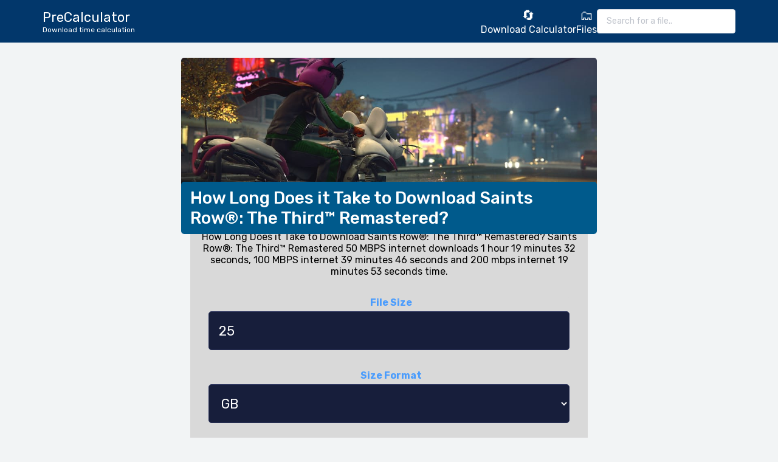

--- FILE ---
content_type: application/javascript; charset=UTF-8
request_url: https://precalculator.com/_nuxt/3e53236.js
body_size: 6938
content:
(window.webpackJsonp=window.webpackJsonp||[]).push([[19,2,5,6,7,8,9,10,11,12,13,14,15],{512:function(t,e,n){"use strict";var r=n(16),o=n(7),l=n(5),c=n(123),d=n(27),f=n(17),m=n(219),h=n(70),v=n(122),x=n(317),S=n(4),_=n(99).f,y=n(62).f,O=n(25).f,w=n(515),z=n(318).trim,T="Number",E=o.Number,D=E.prototype,C=o.TypeError,N=l("".slice),A=l("".charCodeAt),I=function(t){var e=x(t,"number");return"bigint"==typeof e?e:F(e)},F=function(t){var e,n,r,o,l,c,d,code,f=x(t,"number");if(v(f))throw C("Cannot convert a Symbol value to a number");if("string"==typeof f&&f.length>2)if(f=z(f),43===(e=A(f,0))||45===e){if(88===(n=A(f,2))||120===n)return NaN}else if(48===e){switch(A(f,1)){case 66:case 98:r=2,o=49;break;case 79:case 111:r=8,o=55;break;default:return+f}for(c=(l=N(f,2)).length,d=0;d<c;d++)if((code=A(l,d))<48||code>o)return NaN;return parseInt(l,r)}return+f};if(c(T,!E(" 0o1")||!E("0b1")||E("+0x1"))){for(var M,L=function(t){var e=arguments.length<1?0:E(I(t)),n=this;return h(D,n)&&S((function(){w(n)}))?m(Object(e),n,L):e},k=r?_(E):"MAX_VALUE,MIN_VALUE,NaN,NEGATIVE_INFINITY,POSITIVE_INFINITY,EPSILON,MAX_SAFE_INTEGER,MIN_SAFE_INTEGER,isFinite,isInteger,isNaN,isSafeInteger,parseFloat,parseInt,fromString,range".split(","),P=0;k.length>P;P++)f(E,M=k[P])&&!f(L,M)&&O(L,M,y(E,M));L.prototype=D,D.constructor=L,d(o,T,L,{constructor:!0})}},513:function(t,e,n){"use strict";n.r(e);n(512);var r={props:{headerSize:{type:Number}}},o=n(51),component=Object(o.a)(r,(function(){var t=this,e=t._self._c;return 0===t.headerSize?e("p",[t._t("default")],2):1===t.headerSize?e("h1",[t._t("default")],2):2===t.headerSize?e("h2",[t._t("default")],2):3===t.headerSize?e("h3",[t._t("default")],2):4===t.headerSize?e("h4",[t._t("default")],2):5===t.headerSize?e("h5",[t._t("default")],2):6===t.headerSize?e("h6",[t._t("default")],2):t._e()}),[],!1,null,null,null);e.default=component.exports},514:function(t,e,n){var content=n(521);content.__esModule&&(content=content.default),"string"==typeof content&&(content=[[t.i,content,""]]),content.locals&&(t.exports=content.locals);(0,n(69).default)("6e454268",content,!0,{sourceMap:!1})},515:function(t,e,n){var r=n(5);t.exports=r(1..valueOf)},516:function(t,e,n){"use strict";n.r(e);n(512);var r={components:{DynamicHeader:n(513).default},props:{headerSize:{type:Number,default:2},headerText:{type:String,default:""},headerIcon:{type:String,default:"❤️"}}},o=(n(520),n(51)),component=Object(o.a)(r,(function(){var t=this,e=t._self._c;return e("div",{staticClass:"post-header"},[e("div",{staticClass:"post-header-text"},[e("dynamic-header",{attrs:{headerSize:t.headerSize},domProps:{textContent:t._s(t.headerText)}})],1),t._v(" "),e("div",{staticClass:"post-header-icon",domProps:{textContent:t._s(t.headerIcon)}})])}),[],!1,null,"198b8006",null);e.default=component.exports;installComponents(component,{DynamicHeader:n(513).default})},517:function(t,e,n){var content=n(523);content.__esModule&&(content=content.default),"string"==typeof content&&(content=[[t.i,content,""]]),content.locals&&(t.exports=content.locals);(0,n(69).default)("47e01ad7",content,!0,{sourceMap:!1})},518:function(t,e,n){"use strict";n.r(e);n(512);var r=n(516),o={props:{headerSize:{type:Number,default:2},headerText:{type:String},headerIcon:{type:String}},components:{PostHeader:r.default}},l=(n(522),n(51)),component=Object(l.a)(o,(function(){var t=this,e=t._self._c;return e("div",[e("post-header",{attrs:{headerSize:t.headerSize,headerText:t.headerText,headerIcon:t.headerIcon}}),t._v(" "),e("div",{staticClass:"post-content"},[t._t("default")],2)],1)}),[],!1,null,"bea7e762",null);e.default=component.exports;installComponents(component,{PostHeader:n(516).default})},519:function(t,e,n){var content=n(530);content.__esModule&&(content=content.default),"string"==typeof content&&(content=[[t.i,content,""]]),content.locals&&(t.exports=content.locals);(0,n(69).default)("345547b2",content,!0,{sourceMap:!1})},520:function(t,e,n){"use strict";n(514)},521:function(t,e,n){var r=n(68)(!1);r.push([t.i,".post-header[data-v-198b8006]{background-color:#005a8c;padding:15px;border-radius:5px;color:#fff;width:100%;display:flex;justify-content:space-between;align-items:center}.post-header .post-header-text *[data-v-198b8006]{font-size:20px;margin:0}.post-header .post-header-icon[data-v-198b8006]{font-size:22px}@media only screen and (max-width:767px){.post-header[data-v-198b8006]{flex-direction:column;position:relative;margin-top:10px}.post-header .post-header-text *[data-v-198b8006]{font-size:18px}.post-header .post-header-icon[data-v-198b8006]{font-size:16px;position:absolute;right:0;top:-25px;background-color:#fff;padding:10px;border-radius:100%}}",""]),t.exports=r},522:function(t,e,n){"use strict";n(517)},523:function(t,e,n){var r=n(68)(!1);r.push([t.i,".post-content[data-v-bea7e762]{padding:0 15px}@media only screen and (max-width:767px){.post-content[data-v-bea7e762]{padding:5px 10px}}",""]),t.exports=r},524:function(t,e,n){"use strict";n.r(e);var r={},o=(n(529),n(51)),component=Object(o.a)(r,(function(){var t=this,e=t._self._c;return e("article",[t._t("default"),t._v(" "),e("div",{staticClass:"faq-wrapper"},[t._t("faq")],2)],2)}),[],!1,null,"9435b55c",null);e.default=component.exports},525:function(t,e,n){var content=n(532);content.__esModule&&(content=content.default),"string"==typeof content&&(content=[[t.i,content,""]]),content.locals&&(t.exports=content.locals);(0,n(69).default)("2e77ff6c",content,!0,{sourceMap:!1})},526:function(t,e,n){var content=n(534);content.__esModule&&(content=content.default),"string"==typeof content&&(content=[[t.i,content,""]]),content.locals&&(t.exports=content.locals);(0,n(69).default)("6274c148",content,!0,{sourceMap:!1})},527:function(t,e,n){var content=n(536);content.__esModule&&(content=content.default),"string"==typeof content&&(content=[[t.i,content,""]]),content.locals&&(t.exports=content.locals);(0,n(69).default)("680f27a7",content,!0,{sourceMap:!1})},528:function(t,e,n){var content=n(538);content.__esModule&&(content=content.default),"string"==typeof content&&(content=[[t.i,content,""]]),content.locals&&(t.exports=content.locals);(0,n(69).default)("6dd4f9bc",content,!0,{sourceMap:!1})},529:function(t,e,n){"use strict";n(519)},530:function(t,e,n){var r=n(68)(!1);r.push([t.i,"article[data-v-9435b55c]{padding:15px}",""]),t.exports=r},531:function(t,e,n){"use strict";n(525)},532:function(t,e,n){var r=n(68)(!1);r.push([t.i,".card[data-v-2dbcbcf2]{position:relative;height:200px;width:100%;margin-bottom:10px;display:block}.card .background[data-v-2dbcbcf2]{height:80px;width:100%;z-index:1}.card .background img[data-v-2dbcbcf2]{-o-object-fit:cover;object-fit:cover;height:100%;width:100%;border-top-right-radius:5px;border-top-left-radius:5px}.card .text[data-v-2dbcbcf2]{background-color:#005a8c;font-size:12px;border-bottom-left-radius:5px;border-bottom-right-radius:5px;padding:5px 7px;display:flex;justify-content:center;align-items:center;color:#fff;text-align:center;font-weight:500;height:100px}@media only screen and (max-width:767px){.card .text *[data-v-2dbcbcf2]{font-size:14px}}",""]),t.exports=r},533:function(t,e,n){"use strict";n(526)},534:function(t,e,n){var r=n(68)(!1);r.push([t.i,"button[data-v-ad068a86]{width:100%;height:40px;background-color:#171e3b;border-radius:5px;color:#fff;font-size:18px}button[data-v-ad068a86],button[data-v-ad068a86]:focus{outline:0;border:0}button[data-v-ad068a86]:hover{cursor:pointer}",""]),t.exports=r},535:function(t,e,n){"use strict";n(527)},536:function(t,e,n){var r=n(68)(!1);r.push([t.i,".input[data-v-403ae178]{border-radius:5px;width:100%;height:4rem;padding:8px 16px;border:1px solid #2e365e;color:#fff}.input[data-v-403ae178],.input[data-v-403ae178]:focus{background-color:#171e3b}.input[data-v-403ae178]:focus{outline:0;border:1px solid #3c4574}.input-custom[data-v-403ae178]{width:100%;height:auto;margin:2rem 0;position:relative}label[data-v-403ae178]{display:block;color:#4a9cfd;font-weight:700;padding-left:7px;margin-bottom:5px}.message[data-v-403ae178]{display:block;position:absolute;color:#fc2323;font-weight:500;bottom:-20px;left:10px;font-size:14px}.percent[data-v-403ae178]{position:absolute;right:5px;z-index:90;display:flex;justify-content:center;align-items:center;height:2rem;top:2.75rem;width:40px;color:#fff;font-weight:700;border-radius:5px;background-color:#383f64}input[data-v-403ae178]::-webkit-inner-spin-button,input[data-v-403ae178]::-webkit-outer-spin-button{-webkit-appearance:none;margin:0}input[type=number][data-v-403ae178]{-moz-appearance:textfield}",""]),t.exports=r},537:function(t,e,n){"use strict";n(528)},538:function(t,e,n){var r=n(68)(!1);r.push([t.i,".input[data-v-781ac664]{border-radius:5px;width:100%;height:4rem;padding:8px 16px;border:1px solid #2e365e;color:#fff}.input[data-v-781ac664],.input[data-v-781ac664]:focus{background-color:#171e3b}.input[data-v-781ac664]:focus{outline:0;border:1px solid #3c4574}.input-custom[data-v-781ac664]{width:100%;height:auto;margin:2rem 0;position:relative}label[data-v-781ac664]{display:block;color:#4a9cfd;font-weight:700;padding-left:7px;margin-bottom:5px}.message[data-v-781ac664]{display:block;position:absolute;color:#fc2323;font-weight:500;bottom:-20px;left:10px;font-size:14px}.percent[data-v-781ac664]{position:absolute;right:5px;z-index:90;display:flex;justify-content:center;align-items:center;height:2rem;top:2.75rem;width:40px;color:#fff;font-weight:700;border-radius:5px;background-color:#383f64}input[data-v-781ac664]::-webkit-inner-spin-button,input[data-v-781ac664]::-webkit-outer-spin-button{-webkit-appearance:none;margin:0}input[type=number][data-v-781ac664]{-moz-appearance:textfield}",""]),t.exports=r},539:function(t,e,n){var content=n(549);content.__esModule&&(content=content.default),"string"==typeof content&&(content=[[t.i,content,""]]),content.locals&&(t.exports=content.locals);(0,n(69).default)("2cc6fb8d",content,!0,{sourceMap:!1})},540:function(t,e,n){var content=n(551);content.__esModule&&(content=content.default),"string"==typeof content&&(content=[[t.i,content,""]]),content.locals&&(t.exports=content.locals);(0,n(69).default)("a5fb8264",content,!0,{sourceMap:!1})},541:function(t,e,n){"use strict";n.r(e);n(19),n(512);var r={components:{DynamicHeader:n(513).default},props:{name:String,headerSize:Number,image:Object,slug:String}},o=(n(531),n(51)),component=Object(o.a)(r,(function(){var t=this,e=t._self._c;return e("nuxt-link",{staticClass:"card link",attrs:{to:"/download/"+t.slug}},[e("div",{staticClass:"background"},[e("img",{directives:[{name:"lazy-load",rawName:"v-lazy-load"}],attrs:{"data-src":t._f("imageSrc")(t.image),alt:t.$t("DOWNLOAD.TITLE",{name:t.name})}})]),t._v(" "),e("div",{staticClass:"text"},[e("dynamic-header",{attrs:{headerSize:t.headerSize}},[t._v(t._s(t.$t("DOWNLOAD.TITLE",{name:t.name})))])],1)])}),[],!1,null,"2dbcbcf2",null);e.default=component.exports;installComponents(component,{DynamicHeader:n(513).default})},542:function(t,e,n){"use strict";n.r(e);var r={props:{text:{type:String}},data:function(){return{defaultText:this.$t("CALCULATE")}}},o=(n(533),n(51)),component=Object(o.a)(r,(function(){var t=this;return(0,t._self._c)("button",{domProps:{textContent:t._s(t.text||t.defaultText)},on:{click:function(e){return t.$emit("click",!0)}}})}),[],!1,null,"ad068a86",null);e.default=component.exports},543:function(t,e,n){"use strict";n.r(e);var r={props:{label:{type:String,required:!0},value:{default:""},type:{default:"text"},placeholder:{type:String,default:""},id:{type:String},accept:{type:String},message:{type:String,required:!1},fontSize:{type:String,default:"22px"},inputType:{type:String,default:"text"}},data:function(){return{addLight:!1,random:null}},fetch:function(){this.random=Math.floor(Math.random()*Date.now())+Math.floor(Math.random()*Math.floor(Math.random()*Date.now()))}},o=(n(535),n(51)),component=Object(o.a)(r,(function(){var t=this,e=t._self._c;return e("div",{staticClass:"input-custom"},[e("label",{attrs:{for:t.id?t.id:t.random}},[t._v(t._s(t.label))]),t._v(" "),e("input",{staticClass:"input",style:{"padding-right":"percent"===t.type&&"50px","font-size":t.fontSize},attrs:{accept:t.accept&&t.accept,placeholder:t.placeholder,id:t.id?t.id:t.random,name:t.id?t.id:t.random,type:t.inputType},domProps:{value:t.value},on:{input:function(e){return t.$emit("input",e.target.value)}}}),t._v(" "),t.message?e("span",{staticClass:"message"},[t._v(t._s(t.message))]):t._e(),t._v(" "),"percent"===t.type?e("div",{staticClass:"percent"},[t._v("%")]):t._e()])}),[],!1,null,"403ae178",null);e.default=component.exports},544:function(t,e,n){"use strict";n.r(e);var r={props:{label:{type:String,required:!0},value:{default:""},type:{default:"text"},placeholder:{type:String,default:""},id:{type:String},accept:{type:String},message:{type:String,required:!1},fontSize:{type:String,default:"22px"},options:{type:Array,default:function(){return[]}}},data:function(){return{addLight:!1,random:null}},fetch:function(){this.random=Math.floor(Math.random()*Date.now())+Math.floor(Math.random()*Math.floor(Math.random()*Date.now()))}},o=(n(537),n(51)),component=Object(o.a)(r,(function(){var t=this,e=t._self._c;return e("div",{staticClass:"input-custom"},[e("label",{attrs:{for:t.id?t.id:t.random}},[t._v(t._s(t.label))]),t._v(" "),e("select",{staticClass:"input",style:{"padding-right":"percent"===t.type&&"50px","font-size":t.fontSize},attrs:{accept:t.accept&&t.accept,placeholder:t.placeholder,id:t.id?t.id:t.random,name:t.id?t.id:t.random,type:t.type},domProps:{value:t.value},on:{change:function(e){return t.$emit("input",e.target.value)}}},t._l(t.options,(function(option,n){return e("option",{key:n,domProps:{value:option.value,textContent:t._s(option.label)}})})),0),t._v(" "),t.message?e("span",{staticClass:"message"},[t._v(t._s(t.message))]):t._e(),t._v(" "),"percent"===t.type?e("div",{staticClass:"percent"},[t._v("%")]):t._e()])}),[],!1,null,"781ac664",null);e.default=component.exports},545:function(t,e,n){"use strict";var r,o;n.d(e,"a",(function(){return r})),n.d(e,"b",(function(){return o})),function(t){t.INPUT="AppInput",t.SELECT="AppSelect"}(r||(r={})),function(t){t.text="text",t.number="number",t.date="date",t.time="time",t.datetime="datetime-local",t.email="email",t.password="password"}(o||(o={}))},546:function(t,e,n){"use strict";n.r(e);n(19),n(512);var r={props:{relateds:{type:Array,default:function(){return[]}},headerSize:{type:Number,default:3}}},o=n(51),component=Object(o.a)(r,(function(){var t=this,e=t._self._c;return e("div",[e("el-row",{staticClass:"h-full",attrs:{gutter:10}},t._l(t.relateds,(function(n,r){return e("el-col",{key:r,attrs:{xl:6,lg:6,md:6,sm:8,xs:12}},[e("download-card",{attrs:{name:n.name,headerSize:t.headerSize,image:n.image,slug:n.slug}})],1)})),1)],1)}),[],!1,null,null,null);e.default=component.exports;installComponents(component,{DownloadCard:n(541).default})},548:function(t,e,n){"use strict";n(539)},549:function(t,e,n){var r=n(68)(!1);r.push([t.i,".faq .question[data-v-5e2eaeca]{padding:10px;font-size:18px}.faq .answer[data-v-5e2eaeca]{padding:15px}@media only screen and (max-width:767px){.faq .question[data-v-5e2eaeca]{font-size:16px;padding:5px}.faq .answer[data-v-5e2eaeca]{padding:10px}}",""]),t.exports=r},550:function(t,e,n){"use strict";n(540)},551:function(t,e,n){var r=n(68)(!1);r.push([t.i,".calculator-result[data-v-2604e39c]{margin-top:10px;padding:10px 0;border-top:2px solid #ccc}.calculator-result .result-title[data-v-2604e39c]{font-size:22px;font-weight:300;margin-bottom:10px}",""]),t.exports=r},553:function(t,e,n){var content=n(561);content.__esModule&&(content=content.default),"string"==typeof content&&(content=[[t.i,content,""]]),content.locals&&(t.exports=content.locals);(0,n(69).default)("35c88d39",content,!0,{sourceMap:!1})},554:function(t,e,n){"use strict";n.r(e);n(26),n(21),n(34),n(8),n(46),n(20),n(47);var r=n(13);function o(object,t){var e=Object.keys(object);if(Object.getOwnPropertySymbols){var n=Object.getOwnPropertySymbols(object);t&&(n=n.filter((function(t){return Object.getOwnPropertyDescriptor(object,t).enumerable}))),e.push.apply(e,n)}return e}function l(t){for(var i=1;i<arguments.length;i++){var source=null!=arguments[i]?arguments[i]:{};i%2?o(Object(source),!0).forEach((function(e){Object(r.a)(t,e,source[e])})):Object.getOwnPropertyDescriptors?Object.defineProperties(t,Object.getOwnPropertyDescriptors(source)):o(Object(source)).forEach((function(e){Object.defineProperty(t,e,Object.getOwnPropertyDescriptor(source,e))}))}return t}n(124),n(100);var c=n(542),d=n(543),f=n(544),m=n(545),h={mixins:["DownloadCalculatorMixin"],components:{AppInput:d.default,AppButton:c.default,AppSelect:f.default},data:function(){return{showResult:!1,result:0,calculatorFormElements:[{label:"File Size",placeholder:"File Size",component:m.a.INPUT,inputType:m.b.number,value:5,key:"fileSize"},{label:"Size Format",placeholder:"Size Format",component:m.a.SELECT,inputType:null,value:"gb",inputOptions:{options:[{label:"TB",value:"tb"},{label:"GB",value:"gb"},{label:"MB",value:"mb"},{label:"KB",value:"kb"}]},key:"sizeFormat"},{label:"Internet Speed",placeholder:"Internet Speed",component:m.a.INPUT,inputType:m.b.number,value:50,key:"internetSpeed"},{label:"Internet Speed Format",placeholder:"Internet Speed Format",component:m.a.SELECT,inputType:null,value:"mbps",inputOptions:{options:[{label:"Kbps",value:"kbps"},{label:"Mbps",value:"mbps"},{label:"Gbps",value:"gbps"}]},key:"internetSpeedFormat"}]}},methods:{onValueChange:function(t,e){t.value=e,this.showResult=!1},focusElement:function(t){var e=document.querySelector(t);e&&window.scroll({top:e.offsetTop-100,behavior:"smooth"})},onCalculate:function(){var t=this;this.result=null;var e=this.findValue("fileSize"),n=this.findValue("internetSpeed"),r=this.findValue("sizeFormat"),o=this.findValue("internetSpeedFormat");this.result=this.calculateDownloadTime({fileSize:e,internetSpeed:n,sizeFormat:r,internetSpeedFormat:o}),this.showResult=!0,setTimeout((function(){t.focusElement(".calculator-result")}),0)},findValue:function(t){var e;return null===(e=this.calculatorFormElements.find((function(e){return e.key===t})))||void 0===e?void 0:e.value}},props:{defaultValues:{type:Object,default:function(){}}},mounted:function(){var t=this;this.defaultValues&&Object.keys(this.defaultValues).forEach((function(e){var n=t.calculatorFormElements.find((function(t){return t.key===e}));n&&(n.value=t.defaultValues[e])}))},watch:{defaultValues:function(t){var e=this;t&&Object.keys(t).forEach((function(n){var r=e.calculatorFormElements.find((function(t){return t.key===n}));r&&(r.value=t[n])}))}}},v=(n(550),n(51)),component=Object(v.a)(h,(function(){var t=this,e=t._self._c;return e("div",{staticClass:"calculator"},[t._l(t.calculatorFormElements,(function(n,r){return e("div",{key:r,staticClass:"calculator-item"},[e(n.component,t._b({tag:"component",on:{change:function(e){return t.onValueChange(n,e.target.value)},input:function(e){return t.onValueChange(n,e)}}},"component",l(l({},n),n.inputOptions),!1))],1)})),t._v(" "),e("div",{staticClass:"calculator-action"},[e("app-button",{on:{click:t.onCalculate}})],1),t._v(" "),t.showResult?e("div",{staticClass:"calculator-result"},[e("span",{staticClass:"result-title"},[t._v(t._s(t.$t("DOWNLOAD_TIME_CALCULATOR.RESULT.TITLE")))]),t._v(" "),e("div",{staticClass:"result-content"},[e("p",{domProps:{innerHTML:t._s(t.$t("DOWNLOAD_TIME_CALCULATOR.RESULT.DESCRIPTION",{fileSize:t.findValue("fileSize"),sizeFormat:t.findValue("sizeFormat"),time:t.result,internetSpeed:t.findValue("internetSpeed"),internetSpeedFormat:t.findValue("internetSpeedFormat")}))}})])]):t._e()],2)}),[],!1,null,"2604e39c",null);e.default=component.exports},555:function(t,e,n){"use strict";n.r(e);var r={components:{DynamicHeader:n(513).default},props:{faq:{type:Object,default:[]}}},o=(n(548),n(51)),component=Object(o.a)(r,(function(){var t=this,e=t._self._c;return e("div",{staticClass:"faq info"},[e("el-collapse",{attrs:{accordion:""}},t._l(t.faq,(function(n,r){return e("el-collapse-item",{key:r,attrs:{name:"faq-"+r}},[e("template",{slot:"title"},[e("dynamic-header",{staticClass:"question",attrs:{headerSize:n.headerSize||2}},[t._v(t._s(n.question))])],1),t._v(" "),e("div",{staticClass:"answer"},[e("p",{domProps:{textContent:t._s(n.answer)}})])],2)})),1)],1)}),[],!1,null,"5e2eaeca",null);e.default=component.exports;installComponents(component,{DynamicHeader:n(513).default})},560:function(t,e,n){"use strict";n(553)},561:function(t,e,n){var r=n(68)(!1);r.push([t.i,".tool-wrapper[data-v-56cdbb14]{margin:0 auto;max-width:60%}.tool[data-v-56cdbb14]{display:flex;flex-direction:column;grid-gap:10px;gap:10px}.header[data-v-56cdbb14]{position:relative}.header .background[data-v-56cdbb14]{height:250px;width:100%;z-index:1}.header .background img[data-v-56cdbb14]{-o-object-fit:cover;object-fit:cover;height:100%;width:100%;border-radius:5px}.header .header-text[data-v-56cdbb14]{z-index:9;background-color:#005a8c;display:flex;justify-content:center;align-items:center;padding:10px 15px;border-radius:5px;position:absolute;left:0;bottom:-40px;width:100%}.header .header-text h1[data-v-56cdbb14]{color:#fff;font-size:1.75rem;font-weight:500}.calculator[data-v-56cdbb14]{background-color:#d9d9d9;min-height:200px;border-radius:5px;margin:25px 15px 0}.calculator .content[data-v-56cdbb14]{padding:10px 15px;text-align:center}.calculator .calculator-wrapper[data-v-56cdbb14]{margin-top:10px}.calculator-content[data-v-56cdbb14]{margin:0 15px}@media only screen and (max-width:767px){.tool-wrapper[data-v-56cdbb14]{max-width:100%}.header .header-text h1[data-v-56cdbb14]{font-size:1.25rem;text-align:center}.calculator[data-v-56cdbb14]{margin:25px 5px 5px}.calculator .content[data-v-56cdbb14]{font-size:14px}}",""]),t.exports=r},562:function(t,e,n){"use strict";n.r(e);var r={props:{title:String,banner:String}},o=(n(560),n(51)),component=Object(o.a)(r,(function(){var t=this,e=t._self._c;return e("div",{staticClass:"tool-wrapper"},[e("div",{staticClass:"tool"},[e("div",{staticClass:"header"},[e("div",{staticClass:"background"},[e("img",{directives:[{name:"lazy-load",rawName:"v-lazy-load"}],attrs:{"data-src":t.banner,alt:""}})]),t._v(" "),e("div",{staticClass:"header-text"},[e("h1",{domProps:{textContent:t._s(t.title)}})])]),t._v(" "),e("div",{staticClass:"calculator"},[e("div",{staticClass:"content"},[t._t("calculatorDescription"),t._v(" "),e("div",{staticClass:"calculator-wrapper"},[t._t("calculatorContent")],2)],2)]),t._v(" "),e("div",{staticClass:"page-content"},[t._t("pageContent")],2)])])}),[],!1,null,"56cdbb14",null);e.default=component.exports},585:function(t,e,n){"use strict";n.r(e);n(19);var r=n(50),o=n(12),l=(n(8),n(22),n(23),n(48),n(546)),c=n(555),d=n(518),f=n(524),m=n(554),h={mixins:["DownloadCalculatorMixin"],components:{DownloadLayout:n(562).default,DownloadTimeCalculator:m.default,PostLayout:f.default,PostSectionLayout:d.default,Faq:c.default,RelatedDownloadContainer:l.default},fetch:function(t){return Promise.all([t.store.dispatch("file/findOne",t.params.slug)]).then((function(e){var n=Object(o.a)(e,1)[0];if(n)return t.store.dispatch("file/findRelated",{text:n.name,excludeId:n._id});t.redirect("/")}))},computed:{faq:function(){var t=[];return t.push({question:this.$t("DOWNLOAD.FAQ.SIZE.QUESTION",{name:this.file.name,sizeFormat:this.file.sizeFormat.toUpperCase()}),answer:this.$t("DOWNLOAD.FAQ.SIZE.ANSWER",{name:this.file.name,sizeFormat:this.file.sizeFormat.toUpperCase(),fileSize:this.file.fileSize}),headerSize:3}),t.push({question:this.$t("DOWNLOAD.FAQ.SPEED_50.QUESTION",{name:this.file.name}),answer:this.$t("DOWNLOAD.FAQ.SPEED_50.ANSWER",{name:this.file.name,mbps50:this.mbpsCalculated.mbps50}),headerSize:3}),t.push({question:this.$t("DOWNLOAD.FAQ.SPEED_100.QUESTION",{name:this.file.name}),answer:this.$t("DOWNLOAD.FAQ.SPEED_100.ANSWER",{name:this.file.name,mbps100:this.mbpsCalculated.mbps100}),headerSize:3}),t.push({question:this.$t("DOWNLOAD.FAQ.SPEED_200.QUESTION",{name:this.file.name}),answer:this.$t("DOWNLOAD.FAQ.SPEED_200.ANSWER",{name:this.file.name,mbps200:this.mbpsCalculated.mbps200}),headerSize:3}),t.push({question:this.$t("DOWNLOAD.FAQ.TIME_MINUTE.QUESTION",{name:this.file.name}),answer:this.$t("DOWNLOAD.FAQ.TIME_MINUTE.ANSWER",{name:this.file.name,mbps50:this.timeCalculated.minute.mbps50||this.$t("DOWNLOAD.FAQ.TIME_MINUTE.EMPTY_MINUTE"),mbps100:this.timeCalculated.minute.mbps100||this.$t("DOWNLOAD.FAQ.TIME_MINUTE.EMPTY_MINUTE"),mbps200:this.timeCalculated.minute.mbps200||this.$t("DOWNLOAD.FAQ.TIME_MINUTE.EMPTY_MINUTE")}),headerSize:3}),t.push({question:this.$t("DOWNLOAD.FAQ.TIME_HOUR.QUESTION",{name:this.file.name}),answer:this.$t("DOWNLOAD.FAQ.TIME_HOUR.ANSWER",{name:this.file.name,mbps50:this.timeCalculated.hour.mbps50||this.$t("DOWNLOAD.FAQ.TIME_HOUR.EMPTY_HOUR"),mbps100:this.timeCalculated.hour.mbps100||this.$t("DOWNLOAD.FAQ.TIME_HOUR.EMPTY_HOUR"),mbps200:this.timeCalculated.hour.mbps200||this.$t("DOWNLOAD.FAQ.TIME_HOUR.EMPTY_HOUR")}),headerSize:3}),t},file:function(){return this.$store.state.file.single},related:function(){return this.$store.state.file.related},defaultValues:function(){return{fileSize:this.file.fileSize,sizeFormat:this.file.sizeFormat}},mbpsCalculated:function(){return{mbps50:this.calculateDownloadTime({fileSize:this.file.fileSize,sizeFormat:this.file.sizeFormat,internetSpeed:50,internetSpeedFormat:"mbps"}),mbps100:this.calculateDownloadTime({fileSize:this.file.fileSize,sizeFormat:this.file.sizeFormat,internetSpeed:100,internetSpeedFormat:"mbps"}),mbps200:this.calculateDownloadTime({fileSize:this.file.fileSize,sizeFormat:this.file.sizeFormat,internetSpeed:200,internetSpeedFormat:"mbps"})}},timeCalculated:function(){return{minute:{mbps50:this.calculateDownloadTime({fileSize:this.file.fileSize,sizeFormat:this.file.sizeFormat,internetSpeed:50,internetSpeedFormat:"mbps",sendTime:!0}).time.minute,mbps100:this.calculateDownloadTime({fileSize:this.file.fileSize,sizeFormat:this.file.sizeFormat,internetSpeed:100,internetSpeedFormat:"mbps",sendTime:!0}).time.minute,mbps200:this.calculateDownloadTime({fileSize:this.file.fileSize,sizeFormat:this.file.sizeFormat,internetSpeed:200,internetSpeedFormat:"mbps",sendTime:!0}).time.minute},hour:{mbps50:this.calculateDownloadTime({fileSize:this.file.fileSize,sizeFormat:this.file.sizeFormat,internetSpeed:50,internetSpeedFormat:"mbps",sendTime:!0}).time.hour,mbps100:this.calculateDownloadTime({fileSize:this.file.fileSize,sizeFormat:this.file.sizeFormat,internetSpeed:100,internetSpeedFormat:"mbps",sendTime:!0}).time.hour,mbps200:this.calculateDownloadTime({fileSize:this.file.fileSize,sizeFormat:this.file.sizeFormat,internetSpeed:200,internetSpeedFormat:"mbps",sendTime:!0}).time.hour}}}},head:function(){var t=this.file.name,e=this.mbpsCalculated,title=this.$t("DOWNLOAD.TITLE",{name:t}),n=this.$t("DOWNLOAD.DESCRIPTION",{name:t,mbps50:e.mbps50,mbps100:e.mbps100,mbps200:e.mbps200}),o=[this.$t("DOWNLOAD.TAGS.ONE",{name:t}),this.$t("DOWNLOAD.TAGS.TWO",{name:t})],l=this.$config("WEBSITE.NAME"),image=this.$config("WEBSITE.SEO.IMAGE"),path=this.$route.path,c=this.$config("WEBSITE_BASE_URL")+path,d="@".concat(this.$config("WEBSITE.SOCIAL_MEDIA.TWITTER")),f={"@context":"https://schema.org","@type":"FAQPage",mainEntity:Object(r.a)(this.faq.map((function(t){return{"@type":"Question",name:t.question,acceptedAnswer:{"@type":"Answer",text:t.answer}}})))},m={"@context":"http://schema.org","@graph":[]};return m["@graph"].push(f),m["@graph"].push(this.$store.state.schemes.organization),m["@graph"].push(this.$store.state.schemes.website),{script:[{type:"application/ld+json",json:m}],title:title,meta:[{hid:"description",name:"description",content:n},{hid:"robots",name:"robots",content:"index,follow"},{hid:"keywords",name:"keywords",content:o},{hid:"og:type",name:"og:type",content:"article"},{hid:"og:locale",name:"og:locale",content:"tr_TR"},{hid:"og:title",name:"og:title",content:title},{hid:"og:site_name",name:"og:site_name",content:l},{hid:"og:description",name:"og:description",content:n},{hid:"og:image",name:"og:image",content:image},{hid:"twitter:card",name:"twitter:card",content:"summary_large_image"},{hid:"twitter:site",name:"twitter:site",content:d},{hid:"twitter:creator",name:"twitter:creator",content:d},{hid:"twitter:title",name:"twitter:title",content:title},{hid:"twitter:description",name:"twitter:description",content:n},{hid:"twitter:image",name:"twitter:image",content:image},{hid:"robots",name:"robots",content:"index,follow"}],link:[{rel:"canonical",href:c}]}}},v=n(51),component=Object(v.a)(h,(function(){var t=this,e=t._self._c;return e("div",{staticClass:"container"},[e("download-layout",{attrs:{title:this.$t("DOWNLOAD.TITLE",{name:t.file.name}),banner:t._f("imageSrc")(t.file.image)}},[e("div",{attrs:{slot:"calculatorDescription"},slot:"calculatorDescription"},[t._v(t._s(this.$t("DOWNLOAD.DESCRIPTION",{name:t.file.name,mbps50:t.mbpsCalculated.mbps50,mbps100:t.mbpsCalculated.mbps100,mbps200:t.mbpsCalculated.mbps200})))]),t._v(" "),e("div",{attrs:{slot:"calculatorContent"},slot:"calculatorContent"},[e("download-time-calculator",{attrs:{defaultValues:t.defaultValues}})],1),t._v(" "),e("div",{attrs:{slot:"pageContent"},slot:"pageContent"},[e("post-layout",[e("post-section-layout",{attrs:{headerText:this.$t("DOWNLOAD.SUB_TITLE",{name:t.file.name})}},[e("p",{domProps:{textContent:t._s(this.$t("DOWNLOAD.SUB_DESCRIPTION",{name:t.file.name}))}})]),t._v(" "),e("div",{attrs:{slot:"faq"},slot:"faq"},[e("faq",{attrs:{faq:t.faq}})],1)],1),t._v(" "),e("related-download-container",{attrs:{relateds:t.related,headerSize:4}})],1)])],1)}),[],!1,null,null,null);e.default=component.exports;installComponents(component,{PostSectionLayout:n(518).default,PostLayout:n(524).default,DownloadLayout:n(562).default})}}]);

--- FILE ---
content_type: application/javascript; charset=UTF-8
request_url: https://precalculator.com/_nuxt/f82f70c.js
body_size: 35726
content:
(window.webpackJsonp=window.webpackJsonp||[]).push([[0],{1:function(e,t,n){"use strict";n.d(t,"k",(function(){return w})),n.d(t,"m",(function(){return x})),n.d(t,"l",(function(){return O})),n.d(t,"e",(function(){return _})),n.d(t,"b",(function(){return j})),n.d(t,"s",(function(){return E})),n.d(t,"g",(function(){return k})),n.d(t,"h",(function(){return S})),n.d(t,"d",(function(){return C})),n.d(t,"r",(function(){return T})),n.d(t,"j",(function(){return R})),n.d(t,"t",(function(){return A})),n.d(t,"o",(function(){return I})),n.d(t,"q",(function(){return $})),n.d(t,"f",(function(){return D})),n.d(t,"c",(function(){return N})),n.d(t,"i",(function(){return z})),n.d(t,"p",(function(){return M})),n.d(t,"a",(function(){return Y})),n.d(t,"v",(function(){return K})),n.d(t,"n",(function(){return X})),n.d(t,"u",(function(){return V}));n(31),n(21),n(37),n(38),n(46),n(20),n(47);var r=n(15),o=n(3),c=n(13),l=n(12),f=(n(35),n(8),n(34),n(185),n(19),n(40),n(48),n(26),n(22),n(23),n(28),n(14),n(52),n(111),n(187),n(251),n(74),n(90),n(363),n(44),n(58),n(0)),d=n(60);function h(object,e){var t=Object.keys(object);if(Object.getOwnPropertySymbols){var n=Object.getOwnPropertySymbols(object);e&&(n=n.filter((function(e){return Object.getOwnPropertyDescriptor(object,e).enumerable}))),t.push.apply(t,n)}return t}function m(e){for(var i=1;i<arguments.length;i++){var source=null!=arguments[i]?arguments[i]:{};i%2?h(Object(source),!0).forEach((function(t){Object(c.a)(e,t,source[t])})):Object.getOwnPropertyDescriptors?Object.defineProperties(e,Object.getOwnPropertyDescriptors(source)):h(Object(source)).forEach((function(t){Object.defineProperty(e,t,Object.getOwnPropertyDescriptor(source,t))}))}return e}function v(e,t){var n="undefined"!=typeof Symbol&&e[Symbol.iterator]||e["@@iterator"];if(!n){if(Array.isArray(e)||(n=function(e,t){if(!e)return;if("string"==typeof e)return y(e,t);var n=Object.prototype.toString.call(e).slice(8,-1);"Object"===n&&e.constructor&&(n=e.constructor.name);if("Map"===n||"Set"===n)return Array.from(e);if("Arguments"===n||/^(?:Ui|I)nt(?:8|16|32)(?:Clamped)?Array$/.test(n))return y(e,t)}(e))||t&&e&&"number"==typeof e.length){n&&(e=n);var i=0,r=function(){};return{s:r,n:function(){return i>=e.length?{done:!0}:{done:!1,value:e[i++]}},e:function(e){throw e},f:r}}throw new TypeError("Invalid attempt to iterate non-iterable instance.\nIn order to be iterable, non-array objects must have a [Symbol.iterator]() method.")}var o,c=!0,l=!1;return{s:function(){n=n.call(e)},n:function(){var e=n.next();return c=e.done,e},e:function(e){l=!0,o=e},f:function(){try{c||null==n.return||n.return()}finally{if(l)throw o}}}}function y(e,t){(null==t||t>e.length)&&(t=e.length);for(var i=0,n=new Array(t);i<t;i++)n[i]=e[i];return n}function w(e){f.default.config.errorHandler&&f.default.config.errorHandler(e)}function x(e){return e.then((function(e){return e.default||e}))}function O(e){return e.$options&&"function"==typeof e.$options.fetch&&!e.$options.fetch.length}function _(e){var t,n=arguments.length>1&&void 0!==arguments[1]?arguments[1]:[],r=e.$children||[],o=v(r);try{for(o.s();!(t=o.n()).done;){var c=t.value;c.$fetch?n.push(c):c.$children&&_(c,n)}}catch(e){o.e(e)}finally{o.f()}return n}function j(e,t){if(t||!e.options.__hasNuxtData){var n=e.options._originDataFn||e.options.data||function(){return{}};e.options._originDataFn=n,e.options.data=function(){var data=n.call(this,this);return this.$ssrContext&&(t=this.$ssrContext.asyncData[e.cid]),m(m({},data),t)},e.options.__hasNuxtData=!0,e._Ctor&&e._Ctor.options&&(e._Ctor.options.data=e.options.data)}}function E(e){return e.options&&e._Ctor===e||(e.options?(e._Ctor=e,e.extendOptions=e.options):(e=f.default.extend(e))._Ctor=e,!e.options.name&&e.options.__file&&(e.options.name=e.options.__file)),e}function k(e){var t=arguments.length>1&&void 0!==arguments[1]&&arguments[1],n=arguments.length>2&&void 0!==arguments[2]?arguments[2]:"components";return Array.prototype.concat.apply([],e.matched.map((function(e,r){return Object.keys(e[n]).map((function(o){return t&&t.push(r),e[n][o]}))})))}function S(e){var t=arguments.length>1&&void 0!==arguments[1]&&arguments[1];return k(e,t,"instances")}function C(e,t){return Array.prototype.concat.apply([],e.matched.map((function(e,n){return Object.keys(e.components).reduce((function(r,o){return e.components[o]?r.push(t(e.components[o],e.instances[o],e,o,n)):delete e.components[o],r}),[])})))}function T(e,t){return Promise.all(C(e,function(){var e=Object(o.a)(regeneratorRuntime.mark((function e(n,r,o,c){var l,f;return regeneratorRuntime.wrap((function(e){for(;;)switch(e.prev=e.next){case 0:if("function"!=typeof n||n.options){e.next=11;break}return e.prev=1,e.next=4,n();case 4:n=e.sent,e.next=11;break;case 7:throw e.prev=7,e.t0=e.catch(1),e.t0&&"ChunkLoadError"===e.t0.name&&"undefined"!=typeof window&&window.sessionStorage&&(l=Date.now(),(!(f=parseInt(window.sessionStorage.getItem("nuxt-reload")))||f+6e4<l)&&(window.sessionStorage.setItem("nuxt-reload",l),window.location.reload(!0))),e.t0;case 11:return o.components[c]=n=E(n),e.abrupt("return","function"==typeof t?t(n,r,o,c):n);case 13:case"end":return e.stop()}}),e,null,[[1,7]])})));return function(t,n,r,o){return e.apply(this,arguments)}}()))}function R(e){return L.apply(this,arguments)}function L(){return(L=Object(o.a)(regeneratorRuntime.mark((function e(t){return regeneratorRuntime.wrap((function(e){for(;;)switch(e.prev=e.next){case 0:if(t){e.next=2;break}return e.abrupt("return");case 2:return e.next=4,T(t);case 4:return e.abrupt("return",m(m({},t),{},{meta:k(t).map((function(e,n){return m(m({},e.options.meta),(t.matched[n]||{}).meta)}))}));case 5:case"end":return e.stop()}}),e)})))).apply(this,arguments)}function A(e,t){return P.apply(this,arguments)}function P(){return(P=Object(o.a)(regeneratorRuntime.mark((function e(t,n){var o,c,f,h;return regeneratorRuntime.wrap((function(e){for(;;)switch(e.prev=e.next){case 0:return t.context||(t.context={isStatic:!1,isDev:!1,isHMR:!1,app:t,store:t.store,payload:n.payload,error:n.error,base:t.router.options.base,env:{}},n.req&&(t.context.req=n.req),n.res&&(t.context.res=n.res),n.ssrContext&&(t.context.ssrContext=n.ssrContext),t.context.redirect=function(e,path,n){if(e){t.context._redirected=!0;var o=Object(r.a)(path);if("number"==typeof e||"undefined"!==o&&"object"!==o||(n=path||{},path=e,o=Object(r.a)(path),e=302),"object"===o&&(path=t.router.resolve(path).route.fullPath),!/(^[.]{1,2}\/)|(^\/(?!\/))/.test(path))throw path=Object(d.d)(path,n),window.location.replace(path),new Error("ERR_REDIRECT");t.context.next({path:path,query:n,status:e})}},t.context.nuxtState=window.__NUXT__),e.next=3,Promise.all([R(n.route),R(n.from)]);case 3:o=e.sent,c=Object(l.a)(o,2),f=c[0],h=c[1],n.route&&(t.context.route=f),n.from&&(t.context.from=h),t.context.next=n.next,t.context._redirected=!1,t.context._errored=!1,t.context.isHMR=!1,t.context.params=t.context.route.params||{},t.context.query=t.context.route.query||{};case 15:case"end":return e.stop()}}),e)})))).apply(this,arguments)}function I(e,t){return!e.length||t._redirected||t._errored?Promise.resolve():$(e[0],t).then((function(){return I(e.slice(1),t)}))}function $(e,t){var n;return(n=2===e.length?new Promise((function(n){e(t,(function(e,data){e&&t.error(e),n(data=data||{})}))})):e(t))&&n instanceof Promise&&"function"==typeof n.then?n:Promise.resolve(n)}function D(base,e){if("hash"===e)return window.location.hash.replace(/^#\//,"");base=decodeURI(base).slice(0,-1);var path=decodeURI(window.location.pathname);base&&path.startsWith(base)&&(path=path.slice(base.length));var t=(path||"/")+window.location.search+window.location.hash;return Object(d.c)(t)}function N(e,t){return function(e,t){for(var n=new Array(e.length),i=0;i<e.length;i++)"object"===Object(r.a)(e[i])&&(n[i]=new RegExp("^(?:"+e[i].pattern+")$",H(t)));return function(t,r){for(var path="",data=t||{},o=(r||{}).pretty?U:encodeURIComponent,c=0;c<e.length;c++){var l=e[c];if("string"!=typeof l){var f=data[l.name||"pathMatch"],d=void 0;if(null==f){if(l.optional){l.partial&&(path+=l.prefix);continue}throw new TypeError('Expected "'+l.name+'" to be defined')}if(Array.isArray(f)){if(!l.repeat)throw new TypeError('Expected "'+l.name+'" to not repeat, but received `'+JSON.stringify(f)+"`");if(0===f.length){if(l.optional)continue;throw new TypeError('Expected "'+l.name+'" to not be empty')}for(var h=0;h<f.length;h++){if(d=o(f[h]),!n[c].test(d))throw new TypeError('Expected all "'+l.name+'" to match "'+l.pattern+'", but received `'+JSON.stringify(d)+"`");path+=(0===h?l.prefix:l.delimiter)+d}}else{if(d=l.asterisk?F(f):o(f),!n[c].test(d))throw new TypeError('Expected "'+l.name+'" to match "'+l.pattern+'", but received "'+d+'"');path+=l.prefix+d}}else path+=l}return path}}(function(e,t){var n,r=[],o=0,c=0,path="",l=t&&t.delimiter||"/";for(;null!=(n=B.exec(e));){var f=n[0],d=n[1],h=n.index;if(path+=e.slice(c,h),c=h+f.length,d)path+=d[1];else{var m=e[c],v=n[2],y=n[3],w=n[4],x=n[5],O=n[6],_=n[7];path&&(r.push(path),path="");var j=null!=v&&null!=m&&m!==v,E="+"===O||"*"===O,k="?"===O||"*"===O,S=n[2]||l,pattern=w||x;r.push({name:y||o++,prefix:v||"",delimiter:S,optional:k,repeat:E,partial:j,asterisk:Boolean(_),pattern:pattern?G(pattern):_?".*":"[^"+W(S)+"]+?"})}}c<e.length&&(path+=e.substr(c));path&&r.push(path);return r}(e,t),t)}function z(e,t){var n={},r=m(m({},e),t);for(var o in r)String(e[o])!==String(t[o])&&(n[o]=!0);return n}function M(e){var t;if(e.message||"string"==typeof e)t=e.message||e;else try{t=JSON.stringify(e,null,2)}catch(n){t="[".concat(e.constructor.name,"]")}return m(m({},e),{},{message:t,statusCode:e.statusCode||e.status||e.response&&e.response.status||500})}window.onNuxtReadyCbs=[],window.onNuxtReady=function(e){window.onNuxtReadyCbs.push(e)};var B=new RegExp(["(\\\\.)","([\\/.])?(?:(?:\\:(\\w+)(?:\\(((?:\\\\.|[^\\\\()])+)\\))?|\\(((?:\\\\.|[^\\\\()])+)\\))([+*?])?|(\\*))"].join("|"),"g");function U(e,t){var n=t?/[?#]/g:/[/?#]/g;return encodeURI(e).replace(n,(function(e){return"%"+e.charCodeAt(0).toString(16).toUpperCase()}))}function F(e){return U(e,!0)}function W(e){return e.replace(/([.+*?=^!:${}()[\]|/\\])/g,"\\$1")}function G(e){return e.replace(/([=!:$/()])/g,"\\$1")}function H(e){return e&&e.sensitive?"":"i"}function Y(e,t,n){e.$options[t]||(e.$options[t]=[]),e.$options[t].includes(n)||e.$options[t].push(n)}var K=d.b,X=(d.e,d.a);function V(e){try{window.history.scrollRestoration=e}catch(e){}}},116:function(e,t,n){"use strict";t.a={}},158:function(e,t,n){"use strict";n.r(t);var r={data:function(){return{urls:[{title:this.$t("FOOTER.TOOLS"),urls:[{path:"/tools/download-time-calculator",target:"outside",label:this.$t("DOWNLOAD_CALCULATOR_PAGE.TITLE")}]},{title:this.$config("WEBSITE.NAME"),urls:[{path:"/contact",target:"outside",label:this.$t("CONTACT.TITLE")},{path:"/about",target:"outside",label:this.$t("ABOUT.TITLE")},{path:"/privacy-policy",target:"outside",label:this.$t("PRIVACY_POLICY.TITLE")}]}]}}},o=(n(382),n(51)),component=Object(o.a)(r,(function(){var e=this,t=e._self._c;return t("footer",[t("div",{staticClass:"header"},[t("span",{staticClass:"title"},[e._v(e._s(e.$config("WEBSITE.NAME")))]),e._v(" "),t("div",{staticClass:"slogan"},[e._v(e._s(e.$config("WEBSITE.DESCRIPTION")))])]),e._v(" "),t("div",{staticClass:"container"},[t("div",{staticClass:"urls-wrapper"},e._l(e.urls,(function(n,r){return t("div",{key:r,staticClass:"url-item"},[t("div",{staticClass:"title"},[e._v(e._s(n.title))]),e._v(" "),e._l(n.urls,(function(n,i){return t("div",{key:i,staticClass:"urls"},[n.target&&"outside"===n.target?t("a",{staticClass:"link",attrs:{href:n.path,target:"_blank",rel:n.rel?n.rel:"dofollow"}},[e._v(e._s(n.label))]):t("nuxt-link",{staticClass:"link",attrs:{to:n.path}},[e._v(e._s(n.label))])],1)}))],2)})),0)])])}),[],!1,null,"10157236",null);t.default=component.exports;installComponents(component,{Footer:n(158).default})},165:function(e,t,n){"use strict";n(124),n(8),n(20),n(44),n(58),n(48),n(34),n(28),n(19),n(31),n(22),n(14),n(21),n(37),n(38),n(23);var r=n(0);function o(e,t){var n="undefined"!=typeof Symbol&&e[Symbol.iterator]||e["@@iterator"];if(!n){if(Array.isArray(e)||(n=function(e,t){if(!e)return;if("string"==typeof e)return c(e,t);var n=Object.prototype.toString.call(e).slice(8,-1);"Object"===n&&e.constructor&&(n=e.constructor.name);if("Map"===n||"Set"===n)return Array.from(e);if("Arguments"===n||/^(?:Ui|I)nt(?:8|16|32)(?:Clamped)?Array$/.test(n))return c(e,t)}(e))||t&&e&&"number"==typeof e.length){n&&(e=n);var i=0,r=function(){};return{s:r,n:function(){return i>=e.length?{done:!0}:{done:!1,value:e[i++]}},e:function(e){throw e},f:r}}throw new TypeError("Invalid attempt to iterate non-iterable instance.\nIn order to be iterable, non-array objects must have a [Symbol.iterator]() method.")}var o,l=!0,f=!1;return{s:function(){n=n.call(e)},n:function(){var e=n.next();return l=e.done,e},e:function(e){f=!0,o=e},f:function(){try{l||null==n.return||n.return()}finally{if(f)throw o}}}}function c(e,t){(null==t||t>e.length)&&(t=e.length);for(var i=0,n=new Array(t);i<t;i++)n[i]=e[i];return n}var l=window.requestIdleCallback||function(e){var t=Date.now();return setTimeout((function(){e({didTimeout:!1,timeRemaining:function(){return Math.max(0,50-(Date.now()-t))}})}),1)},f=window.cancelIdleCallback||function(e){clearTimeout(e)},d=window.IntersectionObserver&&new window.IntersectionObserver((function(e){e.forEach((function(e){var t=e.intersectionRatio,link=e.target;t<=0||!link.__prefetch||link.__prefetch()}))}));t.a={name:"NuxtLink",extends:r.default.component("RouterLink"),props:{prefetch:{type:Boolean,default:!0},noPrefetch:{type:Boolean,default:!1}},mounted:function(){this.prefetch&&!this.noPrefetch&&(this.handleId=l(this.observe,{timeout:2e3}))},beforeDestroy:function(){f(this.handleId),this.__observed&&(d.unobserve(this.$el),delete this.$el.__prefetch)},methods:{observe:function(){d&&this.shouldPrefetch()&&(this.$el.__prefetch=this.prefetchLink.bind(this),d.observe(this.$el),this.__observed=!0)},shouldPrefetch:function(){return this.getPrefetchComponents().length>0},canPrefetch:function(){var e=navigator.connection;return!(this.$nuxt.isOffline||e&&((e.effectiveType||"").includes("2g")||e.saveData))},getPrefetchComponents:function(){return this.$router.resolve(this.to,this.$route,this.append).resolved.matched.map((function(e){return e.components.default})).filter((function(e){return"function"==typeof e&&!e.options&&!e.__prefetched}))},prefetchLink:function(){if(this.canPrefetch()){d.unobserve(this.$el);var e,t=o(this.getPrefetchComponents());try{for(t.s();!(e=t.n()).done;){var n=e.value,r=n();r instanceof Promise&&r.catch((function(){})),n.__prefetched=!0}}catch(e){t.e(e)}finally{t.f()}}}}}},188:function(e){e.exports=JSON.parse('{"GOOGLE_ANALYTICS_ID":"G-LD4SM6QR0D","GOOGLE_ADSENSE_CLIENT":"ca-pub-1486541695302103","WEBSITE":{"NAME":"PreCalculator","DESCRIPTION":"Download time calculation","LANGUAGE":"en","SEO":{"TITLE":"Download Time Calculator | Calculate Download Time","DESCRIPTION":"Calculate download time of games. You can calculate the download time of games with the download time calculator tool. Calculate download time of apps. You can calculate the download time of applications with the download time calculator tool.","KEYWORDS":["download time calculation"],"IMAGE":"http://res.cloudinary.com/dm5bdm5jz/image/upload/v1637684213/dobfzlspwwtjr4ebpmn5.jpg"},"SOCIAL_MEDIA":{"TWITTER":"precalculator"}},"BOT_TOKEN":"GFQ435PSDE7GR89C"}')},218:function(e,t,n){var r=n(486);function o(){return(o=r(regeneratorRuntime.mark((function e(){var t,r,o;return regeneratorRuntime.wrap((function(e){for(;;)switch(e.prev=e.next){case 0:if(!(!1 in navigator)){e.next=2;break}throw new Error("serviceWorker is not supported in current browser!");case 2:return e.next=4,n.e(27).then(n.bind(null,511));case 4:return t=e.sent,r=t.Workbox,o=new r("/sw.js",{scope:"/"}),e.next=9,o.register();case 9:return e.abrupt("return",o);case 10:case"end":return e.stop()}}),e)})))).apply(this,arguments)}n(35),n(8),n(22),n(23),window.$workbox=function(){return o.apply(this,arguments)}().catch((function(e){}))},258:function(e,t,n){var content=n(372);content.__esModule&&(content=content.default),"string"==typeof content&&(content=[[e.i,content,""]]),content.locals&&(e.exports=content.locals);(0,n(69).default)("50cb1ede",content,!0,{sourceMap:!1})},259:function(e,t,n){var content=n(374);content.__esModule&&(content=content.default),"string"==typeof content&&(content=[[e.i,content,""]]),content.locals&&(e.exports=content.locals);(0,n(69).default)("c6eeda80",content,!0,{sourceMap:!1})},260:function(e,t,n){var content=n(383);content.__esModule&&(content=content.default),"string"==typeof content&&(content=[[e.i,content,""]]),content.locals&&(e.exports=content.locals);(0,n(69).default)("24910f6c",content,!0,{sourceMap:!1})},261:function(e,t,n){var content=n(385);content.__esModule&&(content=content.default),"string"==typeof content&&(content=[[e.i,content,""]]),content.locals&&(e.exports=content.locals);(0,n(69).default)("18007638",content,!0,{sourceMap:!1})},262:function(e,t,n){var content=n(387);content.__esModule&&(content=content.default),"string"==typeof content&&(content=[[e.i,content,""]]),content.locals&&(e.exports=content.locals);(0,n(69).default)("56020be4",content,!0,{sourceMap:!1})},263:function(e){e.exports=JSON.parse('{"API_BASE_URL":"http://localhost:5880","WEBSITE_BASE_URL":"https://precalculator.com","GOOGLE_ANALYTICS_ENABLED":false,"SERVER_PORT":3000}')},264:function(e){e.exports=JSON.parse('{"API_BASE_URL":"https://api.precalculator.com","WEBSITE_BASE_URL":"https://precalculator.com","GOOGLE_ANALYTICS_ENABLED":true,"SERVER_PORT":3880}')},306:function(e){e.exports=JSON.parse('{"CALCULATE":"Calculate","RESULT":"Result","HOMEPAGE":{"TITLE":"Internet Calculator Tools","DESCRIPTION":"Internet Calculator Tools includes many calculator tools that you can use to perform calculations. You can make your calculations about the internet using these tools.","tags":["internet calculator"]},"FOOTER":{"TOOLS":"Tools"},"DOWNLOAD_PAGE_INDEX":{"TITLE":"How long does it take to download files?","DESCRIPTION":"You can calculate how long it will take to download thousands of files. All you have to do is enter the file size and internet speed and press the calculate button. You can choose one of the following ready-made files and calculate directly.","tags":["download calculator"]},"DOWNLOAD_CALCULATOR_PAGE":{"TITLE":"Download Time Calculator","DESCRIPTION":"Calculate the size of the downloaded file with the download calculator. This tool will show you how long it will take to download the file.","tags":["download time calculator"],"SEO":{"TITLE":"Download Time Calculator | Internet Calculator Tools"}},"NAVBAR":{"DOWNLOAD_CALCULATOR":"Download Calculator","FILES":"Files"},"DOWNLOAD_TIME_CALCULATOR":{"RESULT":{"TITLE":"How long does it take?","DESCRIPTION":"<b>{fileSize} {sizeFormat}</b> file will take <b>{time}</b> to download at <b>{internetSpeed} {internetSpeedFormat}</b>"}},"DATE":{"year":"year","years":"years","month":"month","months":"months","day":"day","days":"days","hour":"hour","hours":"hours","minute":"minute","minutes":"minutes","second":"second","seconds":"seconds"},"DOWNLOAD":{"TITLE":"How Long Does it Take to Download {name}?","DESCRIPTION":"How Long Does it Take to Download {name}? {name} 50 MBPS internet downloads {mbps50}, 100 MBPS internet {mbps100} and 200 mbps internet {mbps200} time.","SUB_TITLE":"How long does it take on average to download {name}?","SUB_DESCRIPTION":"Downloading {name} varies depending on your internet speed. Average values are given for the most used internet speeds of 50 mbps, 100 mbps and 200 mbps. If your internet speed is lower or higher, you can see how long it takes to download {name} for you from the calculator at the top. With the {name} download time calculator, you can find the answer to the question How long does it take to download {name}. ","FAQ":{"SIZE":{"QUESTION":"{name} File Size How Many {sizeFormat}?","ANSWER":"The file {name} has a total size of {fileSize} {sizeFormat}. You can use this tool we have prepared for you to calculate how long it will take to download the {name} file."},"SPEED_50":{"QUESTION":"How Long Does it Take to Download {name} with 50 Mbps Internet Speed?","ANSWER":"{name} is downloaded in {mbps50} time with 50 Mbps internet speed."},"SPEED_100":{"QUESTION":"How Long Does it Take to Download {name} with 100 Mbps Internet Speed?","ANSWER":"{name} is downloaded in {mbps100} time with 100 Mbps internet speed."},"SPEED_200":{"QUESTION":"How Long Does {name} Take to Download with 200 Mbps Internet Speed?","ANSWER":"{name} is downloaded in {mbps200} time with 200 Mbps internet speed."},"TIME_MINUTE":{"QUESTION":"How Long Does it Take to Download {name} in Minutes?","ANSWER":"It takes {mbps50} minutes to download {name} with 50 Mbps internet. It takes {mbps100} minutes to download with 100 Mbps internet. It takes {mbps200} minutes to download with 200 Mbps internet.","EMPTY_MINUTE":"less than 1"},"TIME_HOUR":{"QUESTION":"How Long Does it Take to Download {name} in Hours?","ANSWER":"It takes {mbps50} hours to download {name} with 50 Mbps internet. It takes {mbps100} hours to download with 100 Mbps internet. It takes {mbps200} hours to download with 200 Mbps internet.","EMPTY_HOUR":"less than 1"}},"TAGS":{"ONE":"{name} download time","TWO":"{name} download time calculator"}},"SEARCH":{"PLACEHOLDER":"Search for a file.."},"DOWNLOAD_PAGE":{"CONTENT":{"WHAT":{"TITLE":"What is Download Calculator?","DESCRIPTION":"Download calculator is a tool that calculates based on internet speed and file size. With this tool, you can see how long it takes to download a file with your internet speed. Download calculator tool supports KB, MB, GB, TB file sizes. It supports kbps, mbps, gpbs formats as internet speed."},"HOW_TO_WORK":{"TITLE":"How Download Calculator Works?","DESCRIPTION":"The download calculator works based on your internet speed. When you enter a file size and your internet speed, the download calculator tool tells you how long this download will take with its own algorithm.","ITEMS":{"DETECT":"Detect and enter your internet speed","ENTER":"Enter the size of the file to download","CALCULATE":"Click the Calculate button"},"END_DESCRIPTION":"The download calculator will give you an estimated download time based on all these values."},"HOW_TO_DETECT":{"TITLE":"How to Detect Internet Speed?","DESCRIPTION":"To detect internet speed, you need to use internet speed test tools. There are many internet speed detection tools for this. Some of those;","INTERNET_SPEED_PROVIDERS":{"SOURCE_1":{"TITLE":"Speedtest","LINK":"https://speedtest.net"},"SOURCE_2":{"TITLE":"Speedcheck","LINK":"https://www.speedcheck.org/"},"SOURCE_3":{"TITLE":"Fast","LINK":"https://fast.com/"},"SOURCE_4":{"TITLE":"Att","LINK":"https://www.att.com/support/speedtest/"},"SOURCE_5":{"TITLE":"Pcmag","LINK":"https://pcmag.speedtestcustom.com/"}},"ITEMS":{"ONE":{"TITLE":"1-) Enter the Speedtest website","DESCRIPTION":"After entering, click the Go button that appears. Then wait for the calculation to finish.","IMAGE_ALT":"speedtest internet speed test homepage screenshot"},"TWO":{"TITLE":"2-) Write the result","DESCRIPTION":"It is your download speed under the Download name. Enter this result in the Internet Speed section.","IMAGE_ALT":"speedtest internet speed test result"}},"ITEMS_LINK_TITLE":"{name} speed test"},"TYPICAL_INTERNET_SPEEDS":{"TITLE":"General Internet Speed Values","DESCRIPTION":"Generally accepted internets have some fixed speed values.","TABLE_HEADERS":{"CONNECTION_TYPE":"Connection Type","DOWNLOAD_SPEED":"Download Speed"}}}},"CONTACT":{"TITLE":"Contact Us","DESCRIPTION":"You can contact us for any questions or suggestions you may have. We will be happy to help you. You can contact us via the our email address. Our email address: contact@precalculator.com"},"ABOUT":{"TITLE":"About Us","DESCRIPTION":"We are a team of software engineers who have been working in the software industry for many years. We have developed many software and websites. We have developed this website for you to calculate the download time of the files you want to download. We hope you like it."},"PRIVACY_POLICY":{"TITLE":"Privacy Policy","DESCRIPTION":"Privacy policy of the website precalculator.com"}}')},307:function(e,t){},309:function(e){e.exports=JSON.parse('{"title":"PreCalculator","meta":[{"hid":"charset","charset":"utf-8"},{"hid":"viewport","name":"viewport","content":"width=device-width, initial-scale=1"},{"hid":"mobile-web-app-capable","name":"mobile-web-app-capable","content":"yes"},{"hid":"apple-mobile-web-app-title","name":"apple-mobile-web-app-title","content":"PreCalculator"},{"hid":"description","name":"description","content":"Download time calculation"},{"hid":"theme-color","name":"theme-color","content":"#3090A1"},{"hid":"og:type","name":"og:type","property":"og:type","content":"website"},{"hid":"og:title","name":"og:title","property":"og:title","content":"PreCalculator"},{"hid":"og:site_name","name":"og:site_name","property":"og:site_name","content":"PreCalculator"},{"hid":"og:description","name":"og:description","property":"og:description","content":"Download time calculation"}],"link":[{"hid":"shortcut-icon","rel":"shortcut icon","href":"/_nuxt/icons/icon_64x64.0cacb5.png"},{"hid":"apple-touch-icon","rel":"apple-touch-icon","href":"/_nuxt/icons/icon_512x512.0cacb5.png","sizes":"512x512"},{"rel":"manifest","href":"/_nuxt/manifest.ce346656.json","hid":"manifest"}],"htmlAttrs":{"lang":"en"}}')},315:function(e,t,n){"use strict";var r=n(3),o=(n(35),n(8),n(124),n(0)),c=n(1),l=window.__NUXT__;function f(){if(!this._hydrated)return this.$fetch()}function d(){if((e=this).$vnode&&e.$vnode.elm&&e.$vnode.elm.dataset&&e.$vnode.elm.dataset.fetchKey){var e;this._hydrated=!0,this._fetchKey=this.$vnode.elm.dataset.fetchKey;var data=l.fetch[this._fetchKey];if(data&&data._error)this.$fetchState.error=data._error;else for(var t in data)o.default.set(this.$data,t,data[t])}}function h(){var e=this;return this._fetchPromise||(this._fetchPromise=m.call(this).then((function(){delete e._fetchPromise}))),this._fetchPromise}function m(){return v.apply(this,arguments)}function v(){return(v=Object(r.a)(regeneratorRuntime.mark((function e(){var t,n,r,o=this;return regeneratorRuntime.wrap((function(e){for(;;)switch(e.prev=e.next){case 0:return this.$nuxt.nbFetching++,this.$fetchState.pending=!0,this.$fetchState.error=null,this._hydrated=!1,t=null,n=Date.now(),e.prev=6,e.next=9,this.$options.fetch.call(this);case 9:e.next=15;break;case 11:e.prev=11,e.t0=e.catch(6),t=Object(c.p)(e.t0);case 15:if(!((r=this._fetchDelay-(Date.now()-n))>0)){e.next=19;break}return e.next=19,new Promise((function(e){return setTimeout(e,r)}));case 19:this.$fetchState.error=t,this.$fetchState.pending=!1,this.$fetchState.timestamp=Date.now(),this.$nextTick((function(){return o.$nuxt.nbFetching--}));case 23:case"end":return e.stop()}}),e,this,[[6,11]])})))).apply(this,arguments)}t.a={beforeCreate:function(){Object(c.l)(this)&&(this._fetchDelay="number"==typeof this.$options.fetchDelay?this.$options.fetchDelay:200,o.default.util.defineReactive(this,"$fetchState",{pending:!1,error:null,timestamp:Date.now()}),this.$fetch=h.bind(this),Object(c.a)(this,"created",d),Object(c.a)(this,"beforeMount",f))}}},319:function(e,t,n){n(320),e.exports=n(321)},321:function(e,t,n){"use strict";n.r(t),function(e){n(28),n(31),n(21),n(37),n(38);var t=n(15),r=n(3),o=(n(174),n(338),n(352),n(354),n(35),n(19),n(8),n(20),n(34),n(26),n(44),n(58),n(40),n(48),n(14),n(22),n(23),n(124),n(0)),c=n(304),l=n(116),f=n(1),d=n(61),h=n(315),m=n(165);function v(e,t){var n="undefined"!=typeof Symbol&&e[Symbol.iterator]||e["@@iterator"];if(!n){if(Array.isArray(e)||(n=function(e,t){if(!e)return;if("string"==typeof e)return y(e,t);var n=Object.prototype.toString.call(e).slice(8,-1);"Object"===n&&e.constructor&&(n=e.constructor.name);if("Map"===n||"Set"===n)return Array.from(e);if("Arguments"===n||/^(?:Ui|I)nt(?:8|16|32)(?:Clamped)?Array$/.test(n))return y(e,t)}(e))||t&&e&&"number"==typeof e.length){n&&(e=n);var i=0,r=function(){};return{s:r,n:function(){return i>=e.length?{done:!0}:{done:!1,value:e[i++]}},e:function(e){throw e},f:r}}throw new TypeError("Invalid attempt to iterate non-iterable instance.\nIn order to be iterable, non-array objects must have a [Symbol.iterator]() method.")}var o,c=!0,l=!1;return{s:function(){n=n.call(e)},n:function(){var e=n.next();return c=e.done,e},e:function(e){l=!0,o=e},f:function(){try{c||null==n.return||n.return()}finally{if(l)throw o}}}}function y(e,t){(null==t||t>e.length)&&(t=e.length);for(var i=0,n=new Array(t);i<t;i++)n[i]=e[i];return n}o.default.__nuxt__fetch__mixin__||(o.default.mixin(h.a),o.default.__nuxt__fetch__mixin__=!0),o.default.component(m.a.name,m.a),o.default.component("NLink",m.a),e.fetch||(e.fetch=c.a);var w,x,O=[],_=window.__NUXT__||{},j=_.config||{};j._app&&(n.p=Object(f.v)(j._app.cdnURL,j._app.assetsPath)),Object.assign(o.default.config,{silent:!0,performance:!1});var E=o.default.config.errorHandler||console.error;function k(e,t,n){for(var r=function(component){var e=function(component,e){if(!component||!component.options||!component.options[e])return{};var option=component.options[e];if("function"==typeof option){for(var t=arguments.length,n=new Array(t>2?t-2:0),r=2;r<t;r++)n[r-2]=arguments[r];return option.apply(void 0,n)}return option}(component,"transition",t,n)||{};return"string"==typeof e?{name:e}:e},o=n?Object(f.g)(n):[],c=Math.max(e.length,o.length),l=[],d=function(i){var t=Object.assign({},r(e[i])),n=Object.assign({},r(o[i]));Object.keys(t).filter((function(e){return void 0!==t[e]&&!e.toLowerCase().includes("leave")})).forEach((function(e){n[e]=t[e]})),l.push(n)},i=0;i<c;i++)d(i);return l}function S(e,t,n){return C.apply(this,arguments)}function C(){return(C=Object(r.a)(regeneratorRuntime.mark((function e(t,n,r){var o,c,l,d,h=this;return regeneratorRuntime.wrap((function(e){for(;;)switch(e.prev=e.next){case 0:if(this._routeChanged=Boolean(w.nuxt.err)||n.name!==t.name,this._paramChanged=!this._routeChanged&&n.path!==t.path,this._queryChanged=!this._paramChanged&&n.fullPath!==t.fullPath,this._diffQuery=this._queryChanged?Object(f.i)(t.query,n.query):[],(this._routeChanged||this._paramChanged)&&this.$loading.start&&!this.$loading.manual&&this.$loading.start(),e.prev=5,!this._queryChanged){e.next=12;break}return e.next=9,Object(f.r)(t,(function(e,t){return{Component:e,instance:t}}));case 9:o=e.sent,o.some((function(e){var r=e.Component,o=e.instance,c=r.options.watchQuery;return!0===c||(Array.isArray(c)?c.some((function(e){return h._diffQuery[e]})):"function"==typeof c&&c.apply(o,[t.query,n.query]))}))&&this.$loading.start&&!this.$loading.manual&&this.$loading.start();case 12:r(),e.next=26;break;case 15:if(e.prev=15,e.t0=e.catch(5),c=e.t0||{},l=c.statusCode||c.status||c.response&&c.response.status||500,d=c.message||"",!/^Loading( CSS)? chunk (\d)+ failed\./.test(d)){e.next=23;break}return window.location.reload(!0),e.abrupt("return");case 23:this.error({statusCode:l,message:d}),this.$nuxt.$emit("routeChanged",t,n,c),r();case 26:case"end":return e.stop()}}),e,this,[[5,15]])})))).apply(this,arguments)}function T(e,t){return _.serverRendered&&t&&Object(f.b)(e,t),e._Ctor=e,e}function R(e){return Object(f.d)(e,function(){var e=Object(r.a)(regeneratorRuntime.mark((function e(t,n,r,o,c){var l;return regeneratorRuntime.wrap((function(e){for(;;)switch(e.prev=e.next){case 0:if("function"!=typeof t||t.options){e.next=4;break}return e.next=3,t();case 3:t=e.sent;case 4:return l=T(Object(f.s)(t),_.data?_.data[c]:null),r.components[o]=l,e.abrupt("return",l);case 7:case"end":return e.stop()}}),e)})));return function(t,n,r,o,c){return e.apply(this,arguments)}}())}function L(e,t,n){var r=this,o=["nuxti18n"],c=!1;if(void 0!==n&&(o=[],(n=Object(f.s)(n)).options.middleware&&(o=o.concat(n.options.middleware)),e.forEach((function(e){e.options.middleware&&(o=o.concat(e.options.middleware))}))),o=o.map((function(e){return"function"==typeof e?e:("function"!=typeof l.a[e]&&(c=!0,r.error({statusCode:500,message:"Unknown middleware "+e})),l.a[e])})),!c)return Object(f.o)(o,t)}function A(e,t,n){return P.apply(this,arguments)}function P(){return P=Object(r.a)(regeneratorRuntime.mark((function e(t,n,o){var c,l,h,m,y,x,_,j,E,S,C,T,R,A,P,I=this;return regeneratorRuntime.wrap((function(e){for(;;)switch(e.prev=e.next){case 0:if(!1!==this._routeChanged||!1!==this._paramChanged||!1!==this._queryChanged){e.next=2;break}return e.abrupt("return",o());case 2:return!1,t===n?(O=[],!0):(c=[],O=Object(f.g)(n,c).map((function(e,i){return Object(f.c)(n.matched[c[i]].path)(n.params)}))),l=!1,h=function(path){n.path===path.path&&I.$loading.finish&&I.$loading.finish(),n.path!==path.path&&I.$loading.pause&&I.$loading.pause(),l||(l=!0,o(path))},e.next=8,Object(f.t)(w,{route:t,from:n,next:h.bind(this)});case 8:if(this._dateLastError=w.nuxt.dateErr,this._hadError=Boolean(w.nuxt.err),m=[],(y=Object(f.g)(t,m)).length){e.next=27;break}return e.next=15,L.call(this,y,w.context);case 15:if(!l){e.next=17;break}return e.abrupt("return");case 17:return x=(d.a.options||d.a).layout,e.next=20,this.loadLayout("function"==typeof x?x.call(d.a,w.context):x);case 20:return _=e.sent,e.next=23,L.call(this,y,w.context,_);case 23:if(!l){e.next=25;break}return e.abrupt("return");case 25:return w.context.error({statusCode:404,message:"This page could not be found"}),e.abrupt("return",o());case 27:return y.forEach((function(e){e._Ctor&&e._Ctor.options&&(e.options.asyncData=e._Ctor.options.asyncData,e.options.fetch=e._Ctor.options.fetch)})),this.setTransitions(k(y,t,n)),e.prev=29,e.next=32,L.call(this,y,w.context);case 32:if(!l){e.next=34;break}return e.abrupt("return");case 34:if(!w.context._errored){e.next=36;break}return e.abrupt("return",o());case 36:return"function"==typeof(j=y[0].options.layout)&&(j=j(w.context)),e.next=40,this.loadLayout(j);case 40:return j=e.sent,e.next=43,L.call(this,y,w.context,j);case 43:if(!l){e.next=45;break}return e.abrupt("return");case 45:if(!w.context._errored){e.next=47;break}return e.abrupt("return",o());case 47:E=!0,e.prev=48,S=v(y),e.prev=50,S.s();case 52:if((C=S.n()).done){e.next=63;break}if("function"==typeof(T=C.value).options.validate){e.next=56;break}return e.abrupt("continue",61);case 56:return e.next=58,T.options.validate(w.context);case 58:if(E=e.sent){e.next=61;break}return e.abrupt("break",63);case 61:e.next=52;break;case 63:e.next=68;break;case 65:e.prev=65,e.t0=e.catch(50),S.e(e.t0);case 68:return e.prev=68,S.f(),e.finish(68);case 71:e.next=77;break;case 73:return e.prev=73,e.t1=e.catch(48),this.error({statusCode:e.t1.statusCode||"500",message:e.t1.message}),e.abrupt("return",o());case 77:if(E){e.next=80;break}return this.error({statusCode:404,message:"This page could not be found"}),e.abrupt("return",o());case 80:return e.next=82,Promise.all(y.map(function(){var e=Object(r.a)(regeneratorRuntime.mark((function e(r,i){var o,c,l,d,h,v,y,x,p;return regeneratorRuntime.wrap((function(e){for(;;)switch(e.prev=e.next){case 0:if(r._path=Object(f.c)(t.matched[m[i]].path)(t.params),r._dataRefresh=!1,o=r._path!==O[i],I._routeChanged&&o?r._dataRefresh=!0:I._paramChanged&&o?(c=r.options.watchParam,r._dataRefresh=!1!==c):I._queryChanged&&(!0===(l=r.options.watchQuery)?r._dataRefresh=!0:Array.isArray(l)?r._dataRefresh=l.some((function(e){return I._diffQuery[e]})):"function"==typeof l&&(R||(R=Object(f.h)(t)),r._dataRefresh=l.apply(R[i],[t.query,n.query]))),I._hadError||!I._isMounted||r._dataRefresh){e.next=6;break}return e.abrupt("return");case 6:return d=[],h=r.options.asyncData&&"function"==typeof r.options.asyncData,v=Boolean(r.options.fetch)&&r.options.fetch.length,y=h&&v?30:45,h&&((x=Object(f.q)(r.options.asyncData,w.context)).then((function(e){Object(f.b)(r,e),I.$loading.increase&&I.$loading.increase(y)})),d.push(x)),I.$loading.manual=!1===r.options.loading,v&&((p=r.options.fetch(w.context))&&(p instanceof Promise||"function"==typeof p.then)||(p=Promise.resolve(p)),p.then((function(e){I.$loading.increase&&I.$loading.increase(y)})),d.push(p)),e.abrupt("return",Promise.all(d));case 14:case"end":return e.stop()}}),e)})));return function(t,n){return e.apply(this,arguments)}}()));case 82:l||(this.$loading.finish&&!this.$loading.manual&&this.$loading.finish(),o()),e.next=99;break;case 85:if(e.prev=85,e.t2=e.catch(29),"ERR_REDIRECT"!==(A=e.t2||{}).message){e.next=90;break}return e.abrupt("return",this.$nuxt.$emit("routeChanged",t,n,A));case 90:return O=[],Object(f.k)(A),"function"==typeof(P=(d.a.options||d.a).layout)&&(P=P(w.context)),e.next=96,this.loadLayout(P);case 96:this.error(A),this.$nuxt.$emit("routeChanged",t,n,A),o();case 99:case"end":return e.stop()}}),e,this,[[29,85],[48,73],[50,65,68,71]])}))),P.apply(this,arguments)}function I(e,n){Object(f.d)(e,(function(e,n,r,c){return"object"!==Object(t.a)(e)||e.options||((e=o.default.extend(e))._Ctor=e,r.components[c]=e),e}))}function $(e){var t=Boolean(this.$options.nuxt.err);this._hadError&&this._dateLastError===this.$options.nuxt.dateErr&&(t=!1);var n=t?(d.a.options||d.a).layout:e.matched[0].components.default.options.layout;"function"==typeof n&&(n=n(w.context)),this.setLayout(n)}function D(e){e._hadError&&e._dateLastError===e.$options.nuxt.dateErr&&e.error()}function N(e,t){var n=this;if(!1!==this._routeChanged||!1!==this._paramChanged||!1!==this._queryChanged){var r=Object(f.h)(e),c=Object(f.g)(e),l=!1;o.default.nextTick((function(){r.forEach((function(e,i){if(e&&!e._isDestroyed&&e.constructor._dataRefresh&&c[i]===e.constructor&&!0!==e.$vnode.data.keepAlive&&"function"==typeof e.constructor.options.data){var t=e.constructor.options.data.call(e);for(var n in t)o.default.set(e.$data,n,t[n]);l=!0}})),l&&window.$nuxt.$nextTick((function(){window.$nuxt.$emit("triggerScroll")})),D(n)}))}}function z(e){window.onNuxtReadyCbs.forEach((function(t){"function"==typeof t&&t(e)})),"function"==typeof window._onNuxtLoaded&&window._onNuxtLoaded(e),x.afterEach((function(t,n){o.default.nextTick((function(){return e.$nuxt.$emit("routeChanged",t,n)}))}))}function M(){return(M=Object(r.a)(regeneratorRuntime.mark((function e(t){var n,r,c,l,d;return regeneratorRuntime.wrap((function(e){for(;;)switch(e.prev=e.next){case 0:return w=t.app,x=t.router,t.store,n=new o.default(w),r=_.layout||"default",e.next=7,n.loadLayout(r);case 7:return n.setLayout(r),c=function(){n.$mount("#__nuxt"),x.afterEach(I),x.afterEach($.bind(n)),x.afterEach(N.bind(n)),o.default.nextTick((function(){z(n)}))},e.next=11,Promise.all(R(w.context.route));case 11:if(l=e.sent,n.setTransitions=n.$options.nuxt.setTransitions.bind(n),l.length&&(n.setTransitions(k(l,x.currentRoute)),O=x.currentRoute.matched.map((function(e){return Object(f.c)(e.path)(x.currentRoute.params)}))),n.$loading={},_.error&&n.error(_.error),x.beforeEach(S.bind(n)),x.beforeEach(A.bind(n)),!_.serverRendered||!Object(f.n)(_.routePath,n.context.route.path)){e.next=20;break}return e.abrupt("return",c());case 20:return d=function(){I(x.currentRoute,x.currentRoute),$.call(n,x.currentRoute),D(n),c()},e.next=23,new Promise((function(e){return setTimeout(e,0)}));case 23:A.call(n,x.currentRoute,x.currentRoute,(function(path){if(path){var e=x.afterEach((function(t,n){e(),d()}));x.push(path,void 0,(function(e){e&&E(e)}))}else d()}));case 24:case"end":return e.stop()}}),e)})))).apply(this,arguments)}Object(d.b)(null,_.config).then((function(e){return M.apply(this,arguments)})).catch(E)}.call(this,n(55))},33:function(e,t,n){"use strict";n.r(t),n.d(t,"config",(function(){return f}));n(26),n(21),n(34),n(8),n(46),n(20),n(47);var r=n(13);n(14),n(52),n(65);function o(object,e){var t=Object.keys(object);if(Object.getOwnPropertySymbols){var n=Object.getOwnPropertySymbols(object);e&&(n=n.filter((function(e){return Object.getOwnPropertyDescriptor(object,e).enumerable}))),t.push.apply(t,n)}return t}function c(e){for(var i=1;i<arguments.length;i++){var source=null!=arguments[i]?arguments[i]:{};i%2?o(Object(source),!0).forEach((function(t){Object(r.a)(e,t,source[t])})):Object.getOwnPropertyDescriptors?Object.defineProperties(e,Object.getOwnPropertyDescriptors(source)):o(Object(source)).forEach((function(t){Object.defineProperty(e,t,Object.getOwnPropertyDescriptor(source,t))}))}return e}var l="prod.json",source=l||"dev.json",f=function(e){var object=n(389)("./".concat(source));object=c(c({},n(188)),object);try{for(var a=(e=(e=e.replace(/\[(\w+)\]/g,".$1")).replace(/^\./,"")).split("."),i=0,t=a.length;i<t;++i){var r=a[i];if(!(r in object))return;object=object[r]}return object}catch(e){return}}},371:function(e,t,n){"use strict";n(258)},372:function(e,t,n){var r=n(68)(!1);r.push([e.i,".__nuxt-error-page{padding:1rem;background:#f7f8fb;color:#47494e;text-align:center;display:flex;justify-content:center;align-items:center;flex-direction:column;font-family:sans-serif;font-weight:100!important;-ms-text-size-adjust:100%;-webkit-text-size-adjust:100%;-webkit-font-smoothing:antialiased;position:absolute;top:0;left:0;right:0;bottom:0}.__nuxt-error-page .error{max-width:450px}.__nuxt-error-page .title{font-size:1.5rem;margin-top:15px;color:#47494e;margin-bottom:8px}.__nuxt-error-page .description{color:#7f828b;line-height:21px;margin-bottom:10px}.__nuxt-error-page a{color:#7f828b!important;text-decoration:none}.__nuxt-error-page .logo{position:fixed;left:12px;bottom:12px}",""]),e.exports=r},373:function(e,t,n){"use strict";n(259)},374:function(e,t,n){var r=n(68)(!1);r.push([e.i,".nuxt-progress{position:fixed;top:0;left:0;right:0;height:2px;width:0;opacity:1;transition:width .1s,opacity .4s;background-color:#000;z-index:999999}.nuxt-progress.nuxt-progress-notransition{transition:none}.nuxt-progress-failed{background-color:red}",""]),e.exports=r},382:function(e,t,n){"use strict";n(260)},383:function(e,t,n){var r=n(68)(!1);r.push([e.i,"footer[data-v-10157236]{margin-top:100px;background-color:#02376b;min-height:400px;padding-top:30px;justify-content:space-evenly}.header[data-v-10157236],footer[data-v-10157236]{width:100%;display:flex;flex-direction:column}.header[data-v-10157236]{align-items:center;justify-content:center}.header .title[data-v-10157236]{font-weight:500;font-size:60px;color:#fef8e6}.header .slogan[data-v-10157236]{font-weight:500;font-size:18px;color:#fef8e6}.urls-wrapper[data-v-10157236]{display:flex;align-items:center;justify-content:space-between;flex-wrap:wrap;margin-top:40px}.link[data-v-10157236]{text-decoration:none;font-weight:500;font-size:14px;display:block}.link[data-v-10157236],.url-item .title[data-v-10157236]{color:#fef8e6;margin-bottom:10px}.url-item .title[data-v-10157236]{font-weight:700;font-size:18px}@media only screen and (max-width:767px){footer[data-v-10157236]{min-height:100%}.header[data-v-10157236]{margin-bottom:20px}.header .title[data-v-10157236]{font-size:40px}.header .slogan[data-v-10157236]{font-size:16px}.urls-wrapper[data-v-10157236]{margin-top:20px}.link[data-v-10157236]{font-size:12px}.url-item .title[data-v-10157236]{font-size:16px}}",""]),e.exports=r},384:function(e,t,n){"use strict";n(261)},385:function(e,t,n){var r=n(68)(!1);r.push([e.i,"@import url(https://fonts.googleapis.com/css2?family=Rubik:ital,wght@0,300;0,400;0,500;0,600;0,700;0,900;1,300;1,400;1,500;1,600;1,700&display=swap);"]),r.push([e.i,'*{margin:0;padding:0;box-sizing:border-box;font-family:"Rubik",sans-serif;--white:#fff8f0;--orange:#ff6525}body{background-color:#f2f4f5;color:#000}.main-side-content-wrapper{min-height:100vh;padding-top:95px}.container{padding-right:15px;padding-left:15px;margin-right:auto;margin-left:auto}@media(min-width:768px){.container{width:750px}}@media(min-width:992px){.container{width:970px}}@media(min-width:1200px){.container{width:1170px}}@media(min-width:1500px){.container{width:1440px}}.h-full{height:100%}.w-full{width:100%}.link{color:inherit;cursor:pointer!important;text-decoration:none!important}.title{font-weight:700;font-size:32px;color:#000}.sub-title{font-weight:700;font-size:14px;color:var(--orange);display:block}.blur-text{color:transparent;text-shadow:0 0 5px rgba(0,0,0,.5);-webkit-touch-callout:none;-webkit-user-select:none;-moz-user-select:none;user-select:none}#top{margin-bottom:30px}.card{margin-bottom:10px}.course-image .el-carousel__container{height:400px}.quill-height .ql-editor{height:400px!important}.table-image{width:128px;height:128px}.table-image,.table-image img{-o-object-fit:cover;object-fit:cover;border-radius:10px}.table-image img{width:100%;height:100%}.el-message{z-index:999999999999!important}.el-collapse-item__header{height:auto!important;max-height:100px}article h1{font-size:2.5em}article h1,article h2{line-height:2.380952381ex;margin:2.380952381ex 0}article h2{font-size:2em}article h3{font-size:1.4em;line-height:2.6315789474ex;margin:2.6315789474ex 0}article h4{font-size:1.5em;line-height:2.7027027027ex;margin:2.7027027027ex 0}article p{font-size:1.25em;line-height:3.125ex;margin:1.6666666667ex 0}article ul{padding:5px 15px}article ol{padding:5px 25px}article ol>li,article ul>li{margin:8px 0}@media only screen and (max-width:767px){article p{font-size:1rem}}@media only screen and (max-width:767px){.title{font-size:22px}.option-content img,.question-question img{width:100%;height:100%}}',""]),e.exports=r},386:function(e,t,n){"use strict";n(262)},387:function(e,t,n){var r=n(68)(!1);r.push([e.i,"nav{height:70px;width:100%;position:fixed;left:0;top:0;background-color:#02376b;z-index:999}.logo,nav{color:#fff}.logo{height:100%;display:flex;flex-direction:column;justify-content:center}.logo .text{font-size:22px}.logo .slogan{font-size:12px}.menu{width:75%;grid-gap:20px;gap:20px;justify-content:flex-end}.menu,.menu-item{display:flex;align-items:center}.menu-item{height:100%;justify-content:center;flex-direction:column}.menu-wrapper{display:flex;justify-content:flex-end;height:100%;width:100%}.feature-block-wrapper{position:absolute;width:100%;height:100px;left:0;bottom:-20px;padding:0 3rem;z-index:6}.menu-item{border-bottom:1px solid transparent}.menu-item:hover{cursor:pointer;border-bottom:1px solid #ccc}.menu-item .icon{font-size:22px}.feature-custom{margin-right:1rem}.mobile{display:none}@media only screen and (max-width:767px){.menu-wrapper{width:140px;overflow-y:hidden;overflow-x:auto}.menu-item{margin:0 1rem}.menu-item .icon{font-size:14px}.menu-item .text{font-size:12px;text-align:center}.menu{width:100%}}@media only screen and (max-width:1023px) and (min-width:768px){.menu-item{margin:0 1rem}.menu-item .icon{font-size:16px}.menu-item .text{font-size:14px;text-align:center}.menu{width:100%}}",""]),e.exports=r},388:function(e,t,n){"use strict";n.r(t),n.d(t,"strict",(function(){return l})),n.d(t,"state",(function(){return f})),n.d(t,"getters",(function(){return d})),n.d(t,"mutations",(function(){return h})),n.d(t,"actions",(function(){return m}));var r=n(3),o=(n(35),n(33)),c=n(120),l=!1,f=function(){return{error:null,loading:!1,phone:"xxxxxx",schemes:{organization:{"@context":"https://schema.org","@type":"Organization",name:Object(o.config)("WEBSITE.NAME"),url:Object(o.config)("WEBSITE_BASE_URL"),logo:"".concat(Object(o.config)("WEBSITE_BASE_URL"),"/logo.png"),sameAs:[]},website:{"@context":"https://schema.org/","@type":"WebSite",name:Object(o.config)("WEBSITE.NAME"),url:Object(o.config)("WEBSITE_BASE_URL")}}}},d={error:function(e){return e.error},loading:function(e){return e.loading},phone:function(e){return e.phone}},h={handleError:function(e,t){var n={};t.response&&t.response.data?n=t.response.data:(n.message=t.message,n.success=!1,n.status=500,n.errorCode="BILINMEYEN"),Object(c.Message)({message:n.message,type:"error",showClose:!0})},setLoading:function(e,t){e.loading=t},setError:function(e,t){e.error=t},handleMessage:function(e,data){data.message&&Object(c.Message)({message:data.message,type:"success"})}},m={get:function(e,t){var n=this;return Object(r.a)(regeneratorRuntime.mark((function r(){var o,c,l;return regeneratorRuntime.wrap((function(r){for(;;)switch(r.prev=r.next){case 0:return e.state,o=e.commit,e.dispatch,c=t.url,o("setError",null),o("setLoading",!0),r.prev=4,r.next=7,n.$axios.$get(c,{headers:{Authorization:n.$cookies.get("token")?n.$cookies.get("token"):null,location:n.$cookies.get("location")?JSON.stringify(n.$cookies.get("location")):null}});case 7:return l=r.sent,o("handleMessage",l),r.abrupt("return",l.data);case 12:r.prev=12,r.t0=r.catch(4),o("handleError",r.t0);case 15:return r.prev=15,o("setLoading",!1),r.finish(15);case 18:case"end":return r.stop()}}),r,null,[[4,12,15,18]])})))()},post:function(e,t){var n=this;return Object(r.a)(regeneratorRuntime.mark((function r(){var o,c,data,l;return regeneratorRuntime.wrap((function(r){for(;;)switch(r.prev=r.next){case 0:return e.state,o=e.commit,e.dispatch,c=t.url,data=t.data,o("setError",null),o("setLoading",!0),r.prev=4,r.next=7,n.$axios.$post(c,data,{headers:{Authorization:n.$cookies.get("token")?n.$cookies.get("token"):null}});case 7:return l=r.sent,o("handleMessage",l),r.abrupt("return",l.data);case 12:return r.prev=12,r.t0=r.catch(4),o("handleError",r.t0),r.abrupt("return",!1);case 16:return r.prev=16,o("setLoading",!1),r.finish(16);case 19:case"end":return r.stop()}}),r,null,[[4,12,16,19]])})))()},put:function(e,t){var n=this;return Object(r.a)(regeneratorRuntime.mark((function r(){var o,c,data,l;return regeneratorRuntime.wrap((function(r){for(;;)switch(r.prev=r.next){case 0:return e.state,o=e.commit,e.dispatch,c=t.url,data=t.data,o("setError",null),o("setLoading",!0),r.prev=4,r.next=7,n.$axios.$put(c,data,{headers:{Authorization:n.$cookies.get("token")?n.$cookies.get("token"):null}});case 7:return l=r.sent,o("handleMessage",l),r.abrupt("return",l.data);case 12:return r.prev=12,r.t0=r.catch(4),o("handleError",r.t0),r.abrupt("return",!1);case 16:return r.prev=16,o("setLoading",!1),r.finish(16);case 19:case"end":return r.stop()}}),r,null,[[4,12,16,19]])})))()},delete:function(e,t){var n=this;return Object(r.a)(regeneratorRuntime.mark((function r(){var o,c;return regeneratorRuntime.wrap((function(r){for(;;)switch(r.prev=r.next){case 0:return e.state,o=e.commit,e.dispatch,o("setError",null),o("setLoading",!0),r.prev=3,r.next=6,n.$axios.$delete(t.url,{headers:{Authorization:n.$cookies.get("token")?n.$cookies.get("token"):null},data:t.data});case 6:return c=r.sent,o("handleMessage",c),r.abrupt("return",c);case 11:return r.prev=11,r.t0=r.catch(3),o("handleError",r.t0),r.abrupt("return",!1);case 15:return r.prev=15,o("setLoading",!1),r.finish(15);case 18:case"end":return r.stop()}}),r,null,[[3,11,15,18]])})))()}}},389:function(e,t,n){var map={"./":33,"./dev":263,"./dev.json":263,"./global":188,"./global.json":188,"./index":33,"./index.js":33,"./prod":264,"./prod.json":264};function r(e){var t=o(e);return n(t)}function o(e){if(!n.o(map,e)){var t=new Error("Cannot find module '"+e+"'");throw t.code="MODULE_NOT_FOUND",t}return map[e]}r.keys=function(){return Object.keys(map)},r.resolve=o,e.exports=r,r.id=389},448:function(e,t,n){"use strict";n.r(t),n.d(t,"state",(function(){return o})),n.d(t,"mutations",(function(){return c})),n.d(t,"actions",(function(){return l}));var r=n(3),o=(n(35),n(8),n(20),n(26),n(40),function(){return{blog:{},blogs:[],categories:[],category:{},categorySelectValues:[]}}),c={setBlogs:function(e,t){e.blogs=t},setBlog:function(e,t){e.blog=t},setBlogCategories:function(e,t){e.categories=t},setCategory:function(e,t){e.category=t},setCategorySelectValues:function(e,t){e.categorySelectValues=t}},l={findAll:function(e,t){return Object(r.a)(regeneratorRuntime.mark((function n(){var r,o,c,l,f;return regeneratorRuntime.wrap((function(n){for(;;)switch(n.prev=n.next){case 0:return r=e.dispatch,o=e.commit,c="/blog/",t&&(l="?",Object.keys(t).forEach((function(e){l+="".concat(e,"=").concat(t[e],"&")})),c+=l),n.next=5,r("get",{url:c},{root:!0});case 5:return(f=n.sent)&&o("setBlogs",f),n.abrupt("return",f);case 8:case"end":return n.stop()}}),n)})))()},findCategoryBlogs:function(e,t){return Object(r.a)(regeneratorRuntime.mark((function n(){var r,o,c,l;return regeneratorRuntime.wrap((function(n){for(;;)switch(n.prev=n.next){case 0:return r=e.dispatch,o=e.commit,c="/blog/category/"+t+"/blogs",n.next=4,r("get",{url:c},{root:!0});case 4:return(l=n.sent)&&o("setBlogs",l),n.abrupt("return",l);case 7:case"end":return n.stop()}}),n)})))()},findBlogCategories:function(e){return Object(r.a)(regeneratorRuntime.mark((function t(){var n,r,o;return regeneratorRuntime.wrap((function(t){for(;;)switch(t.prev=t.next){case 0:return n=e.dispatch,r=e.commit,"/blog/category/categories",t.next=4,n("get",{url:"/blog/category/categories"},{root:!0});case 4:return(o=t.sent)&&r("setBlogCategories",o),t.abrupt("return",o);case 7:case"end":return t.stop()}}),t)})))()},findBySlug:function(e,t){return Object(r.a)(regeneratorRuntime.mark((function n(){var r,o,c,l;return regeneratorRuntime.wrap((function(n){for(;;)switch(n.prev=n.next){case 0:return r=e.dispatch,o=e.commit,c="/blog/"+t,n.next=4,r("get",{url:c},{root:!0});case 4:return(l=n.sent)&&o("setBlog",l),n.abrupt("return",l);case 7:case"end":return n.stop()}}),n)})))()},getCategoryBySlug:function(e,t){return Object(r.a)(regeneratorRuntime.mark((function n(){var r,o,c,l,f,d;return regeneratorRuntime.wrap((function(n){for(;;)switch(n.prev=n.next){case 0:return r=e.dispatch,o=e.commit,c=t.blogSlug,l=t.populate,f="/blog/category/"+c,l&&(f+="?populate="+l),n.next=6,r("get",{url:f},{root:!0});case 6:return(d=n.sent)&&o("setCategory",d),n.abrupt("return",d);case 9:case"end":return n.stop()}}),n)})))()},getSelectBlogValues:function(e){return Object(r.a)(regeneratorRuntime.mark((function t(){var n,r,o;return regeneratorRuntime.wrap((function(t){for(;;)switch(t.prev=t.next){case 0:return n=e.dispatch,r=e.commit,"/blog/category/select",t.next=4,n("get",{url:"/blog/category/select"},{root:!0});case 4:return(o=t.sent)&&r("setCategorySelectValues",o),t.abrupt("return",o);case 7:case"end":return t.stop()}}),t)})))()},createCategory:function(e,data){return Object(r.a)(regeneratorRuntime.mark((function t(){var n,r;return regeneratorRuntime.wrap((function(t){for(;;)switch(t.prev=t.next){case 0:return n=e.dispatch,e.commit,"/blog/category",t.next=4,n("post",{url:"/blog/category",data:data},{root:!0});case 4:return r=t.sent,t.abrupt("return",r);case 6:case"end":return t.stop()}}),t)})))()},updateCategory:function(e,t){return Object(r.a)(regeneratorRuntime.mark((function n(){var r,o,data,c,l;return regeneratorRuntime.wrap((function(n){for(;;)switch(n.prev=n.next){case 0:return r=e.dispatch,o=t.id,data=t.data,c="/blog/category/"+o,n.next=5,r("put",{url:c,data:data},{root:!0});case 5:return l=n.sent,n.abrupt("return",l);case 7:case"end":return n.stop()}}),n)})))()},createBlog:function(e,data){return Object(r.a)(regeneratorRuntime.mark((function t(){var n,r;return regeneratorRuntime.wrap((function(t){for(;;)switch(t.prev=t.next){case 0:return n=e.dispatch,e.commit,"/blog",t.next=4,n("post",{url:"/blog",data:data},{root:!0});case 4:return r=t.sent,t.abrupt("return",r);case 6:case"end":return t.stop()}}),t)})))()},updateBlog:function(e,t){return Object(r.a)(regeneratorRuntime.mark((function n(){var r,o,data,c,l;return regeneratorRuntime.wrap((function(n){for(;;)switch(n.prev=n.next){case 0:return r=e.dispatch,o=t.id,data=t.data,c="/blog/"+o,n.next=5,r("put",{url:c,data:data},{root:!0});case 5:return l=n.sent,n.abrupt("return",l);case 7:case"end":return n.stop()}}),n)})))()}}},449:function(e,t,n){"use strict";n.r(t),n.d(t,"state",(function(){return c})),n.d(t,"mutations",(function(){return l})),n.d(t,"actions",(function(){return f}));var r=n(3),o=n(50),path=(n(35),n(40),n(8),n(20),n(26),"file"),c=function(){return{all:[],single:[],selectValues:[],related:[],searchResult:[]}},l={setAll:function(e,t){e.all=[].concat(Object(o.a)(e.all),Object(o.a)(t))},removeAll:function(e){e.all=[]},setSingle:function(e,t){e.single=t},setSelectValues:function(e,t){e.selectValues=t},setRelated:function(e,t){e.related=t},setSearchResult:function(e,t){e.searchResult=t}},f={findAll:function(e,t){return Object(r.a)(regeneratorRuntime.mark((function n(){var r,o,c,l,f;return regeneratorRuntime.wrap((function(n){for(;;)switch(n.prev=n.next){case 0:return r=e.dispatch,o=e.commit,c="/".concat(path),t&&(l="?",Object.keys(t).forEach((function(e){l+="".concat(e,"=").concat(t[e],"&")})),c+=l),n.next=5,r("get",{url:c},{root:!0});case 5:return(f=n.sent)&&o("setAll",f),n.abrupt("return",f);case 8:case"end":return n.stop()}}),n)})))()},findOne:function(e,t){return Object(r.a)(regeneratorRuntime.mark((function n(){var r,o,c,l;return regeneratorRuntime.wrap((function(n){for(;;)switch(n.prev=n.next){case 0:return r=e.dispatch,o=e.commit,c="/".concat(path,"/")+t,n.next=4,r("get",{url:c},{root:!0});case 4:return(l=n.sent)&&o("setSingle",l),n.abrupt("return",l);case 7:case"end":return n.stop()}}),n)})))()},findRelated:function(e,t){return Object(r.a)(regeneratorRuntime.mark((function n(){var r,o,text,c,l,f;return regeneratorRuntime.wrap((function(n){for(;;)switch(n.prev=n.next){case 0:return r=e.dispatch,o=e.commit,text=t.text,c=t.excludeId,l="/".concat(path,"/").concat(text,"/related/?excludeId=").concat(c),n.next=5,r("get",{url:l},{root:!0});case 5:return(f=n.sent)&&o("setRelated",f),n.abrupt("return",f);case 8:case"end":return n.stop()}}),n)})))()},search:function(e,t){return Object(r.a)(regeneratorRuntime.mark((function n(){var r,o,text,c,l;return regeneratorRuntime.wrap((function(n){for(;;)switch(n.prev=n.next){case 0:return r=e.dispatch,o=e.commit,text=t.text,c="/".concat(path,"/").concat(text,"/related"),n.next=5,r("get",{url:c},{root:!0});case 5:return(l=n.sent)&&o("setSearchResult",l),n.abrupt("return",l);case 8:case"end":return n.stop()}}),n)})))()}}},507:function(e,t){function n(e){var t=new Error("Cannot find module '"+e+"'");throw t.code="MODULE_NOT_FOUND",t}n.keys=function(){return[]},n.resolve=n,e.exports=n,n.id=507},510:function(e,t,n){"use strict";n.r(t);var r=n(3),o=(n(35),n(48),n(19),{data:function(){return{menus:[{icon:"🔄",text:this.$t("NAVBAR.DOWNLOAD_CALCULATOR"),slug:"/tools/download-time-calculator"},{icon:"🗂️",text:this.$t("NAVBAR.FILES"),slug:"/download"}],searchTerm:null}},methods:{onClick:function(e){"logout"==e&&(this.$cookies.set("token",null),this.$store.state.user.user=null,location.reload())},onSearch:function(e,t){var n=this;return Object(r.a)(regeneratorRuntime.mark((function e(){return regeneratorRuntime.wrap((function(e){for(;;)switch(e.prev=e.next){case 0:if(!n.searchTerm){e.next=3;break}return e.next=3,n.$store.dispatch("file/search",{text:n.searchTerm});case 3:t(n.$store.state.file.searchResult.map((function(e){return{value:e.name,slug:e.slug}})));case 4:case"end":return e.stop()}}),e)})))()},handleSelect:function(e){this.$router.push("/download/".concat(e.slug)),this.searchTerm=null}}}),c=(n(386),n(51)),component=Object(c.a)(o,(function(){var e=this,t=e._self._c;return t("nav",[t("div",{staticClass:"container h-full"},[t("el-row",{staticClass:"h-full",attrs:{gutter:10}},[t("el-col",{staticClass:"h-full",attrs:{xl:4,lg:4,md:4,sm:6,xs:12}},[t("nuxt-link",{staticClass:"logo link",attrs:{to:"/"}},[t("span",{staticClass:"text"},[e._v(e._s(e.$config("WEBSITE.NAME")))]),e._v(" "),t("p",{staticClass:"slogan"},[e._v(e._s(e.$config("WEBSITE.DESCRIPTION")))])])],1),e._v(" "),t("el-col",{staticClass:"h-full",attrs:{xl:20,lg:20,md:20,sm:18,xs:12}},[t("div",{staticClass:"menu-wrapper up"},[t("div",{staticClass:"menu h-full"},[e._l(e.menus,(function(menu,n){return menu.hideOnAuth||menu.authOnly?e._e():t("nuxt-link",{key:n,staticClass:"menu-item link",attrs:{to:menu.slug},nativeOn:{click:function(t){return e.onClick(menu.value)}}},[t("div",{staticClass:"icon"},[e._v(e._s(menu.icon))]),e._v(" "),t("div",{staticClass:"text"},[e._v(e._s(menu.text))])])})),e._v(" "),t("div",{staticClass:"menu-item"},[t("el-autocomplete",{attrs:{"fetch-suggestions":e.onSearch,placeholder:e.$t("SEARCH.PLACEHOLDER")},on:{select:e.handleSelect},model:{value:e.searchTerm,callback:function(t){e.searchTerm=t},expression:"searchTerm"}})],1)],2)]),e._v(" "),t("div",{staticClass:"menu-wrapper mobile"},[e._v("click")])])],1)],1)])}),[],!1,null,null,null);t.default=component.exports},61:function(e,t,n){"use strict";n.d(t,"b",(function(){return or})),n.d(t,"a",(function(){return P}));var r={};n.r(r),n.d(r,"DynamicHeader",(function(){return te})),n.d(r,"Footer",(function(){return ne})),n.d(r,"Navbar",(function(){return re})),n.d(r,"CalculatorDownloadTimeCalculator",(function(){return oe})),n.d(r,"CalculatorUploadTimeCalculator",(function(){return ae})),n.d(r,"CommonInternetSpeedValuesTable",(function(){return ie})),n.d(r,"DownloadCard",(function(){return ce})),n.d(r,"DownloadLayout",(function(){return se})),n.d(r,"DownloadRelatedDownloadContainer",(function(){return ue})),n.d(r,"FormAppButton",(function(){return le})),n.d(r,"FormAppInput",(function(){return fe})),n.d(r,"FormAppSelect",(function(){return de})),n.d(r,"PostFaq",(function(){return pe})),n.d(r,"PostHeader",(function(){return he})),n.d(r,"PostLayout",(function(){return me})),n.d(r,"PostSectionLayout",(function(){return ge})),n.d(r,"ToolsToolLayout",(function(){return be}));n(26),n(21),n(34),n(46),n(20),n(47);var o=n(3),c=n(13),l=(n(35),n(19),n(8),n(48),n(14),n(52),n(0)),f=n(119),d=n(118),h=n(213),m=n.n(h),v=n(97),y=n.n(v),w=(n(22),n(23),n(214)),x=n(60),O=n(1);"scrollRestoration"in window.history&&(Object(O.u)("manual"),window.addEventListener("beforeunload",(function(){Object(O.u)("auto")})),window.addEventListener("load",(function(){Object(O.u)("manual")})));function _(object,e){var t=Object.keys(object);if(Object.getOwnPropertySymbols){var n=Object.getOwnPropertySymbols(object);e&&(n=n.filter((function(e){return Object.getOwnPropertyDescriptor(object,e).enumerable}))),t.push.apply(t,n)}return t}function j(e){for(var i=1;i<arguments.length;i++){var source=null!=arguments[i]?arguments[i]:{};i%2?_(Object(source),!0).forEach((function(t){Object(c.a)(e,t,source[t])})):Object.getOwnPropertyDescriptors?Object.defineProperties(e,Object.getOwnPropertyDescriptors(source)):_(Object(source)).forEach((function(t){Object.defineProperty(e,t,Object.getOwnPropertyDescriptor(source,t))}))}return e}var E=function(){};l.default.use(w.a);var k={mode:"history",base:"/",linkActiveClass:"nuxt-link-active",linkExactActiveClass:"nuxt-link-exact-active",scrollBehavior:function(e,t,n){var r=!1,o=e!==t;n?r=n:o&&function(e){var t=Object(O.g)(e);if(1===t.length){var n=t[0].options;return!1!==(void 0===n?{}:n).scrollToTop}return t.some((function(e){var t=e.options;return t&&t.scrollToTop}))}(e)&&(r={x:0,y:0});var c=window.$nuxt;return(!o||e.path===t.path&&e.hash!==t.hash)&&c.$nextTick((function(){return c.$emit("triggerScroll")})),new Promise((function(t){c.$once("triggerScroll",(function(){if(e.hash){var n=e.hash;void 0!==window.CSS&&void 0!==window.CSS.escape&&(n="#"+window.CSS.escape(n.substr(1)));try{document.querySelector(n)&&(r={selector:n})}catch(e){console.warn("Failed to save scroll position. Please add CSS.escape() polyfill (https://github.com/mathiasbynens/CSS.escape).")}}t(r)}))}))},routes:[{path:"/about",component:function(){return Object(O.m)(n.e(17).then(n.bind(null,580)))},name:"about___en"},{path:"/contact",component:function(){return Object(O.m)(n.e(18).then(n.bind(null,581)))},name:"contact___en"},{path:"/download",component:function(){return Object(O.m)(n.e(20).then(n.bind(null,582)))},name:"download___en"},{path:"/privacy-policy",component:function(){return Object(O.m)(n.e(22).then(n.bind(null,583)))},name:"privacy-policy___en"},{path:"/tools/download-time-calculator",component:function(){return Object(O.m)(n.e(23).then(n.bind(null,584)))},name:"tools-download-time-calculator___en"},{path:"/download/:slug",component:function(){return Object(O.m)(n.e(19).then(n.bind(null,585)))},name:"download-slug___en"},{path:"/",component:function(){return Object(O.m)(n.e(21).then(n.bind(null,586)))},name:"index___en"}],fallback:!1};function S(e,t){var base=t._app&&t._app.basePath||k.base,n=new w.a(j(j({},k),{},{base:base})),r=n.push;n.push=function(e){var t=arguments.length>1&&void 0!==arguments[1]?arguments[1]:E,n=arguments.length>2?arguments[2]:void 0;return r.call(this,e,t,n)};var o=n.resolve.bind(n);return n.resolve=function(e,t,n){return"string"==typeof e&&(e=Object(x.c)(e)),o(e,t,n)},n}var C={name:"NuxtChild",functional:!0,props:{nuxtChildKey:{type:String,default:""},keepAlive:Boolean,keepAliveProps:{type:Object,default:void 0}},render:function(e,t){var n=t.parent,data=t.data,r=t.props,o=n.$createElement;data.nuxtChild=!0;for(var c=n,l=n.$nuxt.nuxt.transitions,f=n.$nuxt.nuxt.defaultTransition,d=0;n;)n.$vnode&&n.$vnode.data.nuxtChild&&d++,n=n.$parent;data.nuxtChildDepth=d;var h=l[d]||f,m={};T.forEach((function(e){void 0!==h[e]&&(m[e]=h[e])}));var v={};R.forEach((function(e){"function"==typeof h[e]&&(v[e]=h[e].bind(c))}));var y=v.beforeEnter;if(v.beforeEnter=function(e){if(window.$nuxt.$nextTick((function(){window.$nuxt.$emit("triggerScroll")})),y)return y.call(c,e)},!1===h.css){var w=v.leave;(!w||w.length<2)&&(v.leave=function(e,t){w&&w.call(c,e),c.$nextTick(t)})}var x=o("routerView",data);return r.keepAlive&&(x=o("keep-alive",{props:r.keepAliveProps},[x])),o("transition",{props:m,on:v},[x])}},T=["name","mode","appear","css","type","duration","enterClass","leaveClass","appearClass","enterActiveClass","enterActiveClass","leaveActiveClass","appearActiveClass","enterToClass","leaveToClass","appearToClass"],R=["beforeEnter","enter","afterEnter","enterCancelled","beforeLeave","leave","afterLeave","leaveCancelled","beforeAppear","appear","afterAppear","appearCancelled"],L={name:"NuxtError",props:{error:{type:Object,default:null}},computed:{statusCode:function(){return this.error&&this.error.statusCode||500},message:function(){return this.error.message||"Error"}},head:function(){return{title:this.message,meta:[{name:"viewport",content:"width=device-width,initial-scale=1.0,minimum-scale=1.0"}]}}},A=(n(371),n(51)),P=Object(A.a)(L,(function(){var e=this,t=e._self._c;return t("div",{staticClass:"__nuxt-error-page"},[t("div",{staticClass:"error"},[t("svg",{attrs:{xmlns:"http://www.w3.org/2000/svg",width:"90",height:"90",fill:"#DBE1EC",viewBox:"0 0 48 48"}},[t("path",{attrs:{d:"M22 30h4v4h-4zm0-16h4v12h-4zm1.99-10C12.94 4 4 12.95 4 24s8.94 20 19.99 20S44 35.05 44 24 35.04 4 23.99 4zM24 40c-8.84 0-16-7.16-16-16S15.16 8 24 8s16 7.16 16 16-7.16 16-16 16z"}})]),e._v(" "),t("div",{staticClass:"title"},[e._v(e._s(e.message))]),e._v(" "),404===e.statusCode?t("p",{staticClass:"description"},[void 0===e.$route?t("a",{staticClass:"error-link",attrs:{href:"/"}}):t("NuxtLink",{staticClass:"error-link",attrs:{to:"/"}},[e._v("Back to the home page")])],1):e._e(),e._v(" "),e._m(0)])])}),[function(){var e=this._self._c;return e("div",{staticClass:"logo"},[e("a",{attrs:{href:"https://nuxtjs.org",target:"_blank",rel:"noopener"}},[this._v("Nuxt")])])}],!1,null,null,null).exports,I=n(12),$=(n(74),{name:"Nuxt",components:{NuxtChild:C,NuxtError:P},props:{nuxtChildKey:{type:String,default:void 0},keepAlive:Boolean,keepAliveProps:{type:Object,default:void 0},name:{type:String,default:"default"}},errorCaptured:function(e){this.displayingNuxtError&&(this.errorFromNuxtError=e,this.$forceUpdate())},computed:{routerViewKey:function(){if(void 0!==this.nuxtChildKey||this.$route.matched.length>1)return this.nuxtChildKey||Object(O.c)(this.$route.matched[0].path)(this.$route.params);var e=Object(I.a)(this.$route.matched,1)[0];if(!e)return this.$route.path;var t=e.components.default;if(t&&t.options){var n=t.options;if(n.key)return"function"==typeof n.key?n.key(this.$route):n.key}return/\/$/.test(e.path)?this.$route.path:this.$route.path.replace(/\/$/,"")}},beforeCreate:function(){l.default.util.defineReactive(this,"nuxt",this.$root.$options.nuxt)},render:function(e){var t=this;return this.nuxt.err?this.errorFromNuxtError?(this.$nextTick((function(){return t.errorFromNuxtError=!1})),e("div",{},[e("h2","An error occurred while showing the error page"),e("p","Unfortunately an error occurred and while showing the error page another error occurred"),e("p","Error details: ".concat(this.errorFromNuxtError.toString())),e("nuxt-link",{props:{to:"/"}},"Go back to home")])):(this.displayingNuxtError=!0,this.$nextTick((function(){return t.displayingNuxtError=!1})),e(P,{props:{error:this.nuxt.err}})):e("NuxtChild",{key:this.routerViewKey,props:this.$props})}}),D=(n(28),n(31),n(37),n(38),n(124),{name:"NuxtLoading",data:function(){return{percent:0,show:!1,canSucceed:!0,reversed:!1,skipTimerCount:0,rtl:!1,throttle:200,duration:5e3,continuous:!1}},computed:{left:function(){return!(!this.continuous&&!this.rtl)&&(this.rtl?this.reversed?"0px":"auto":this.reversed?"auto":"0px")}},beforeDestroy:function(){this.clear()},methods:{clear:function(){clearInterval(this._timer),clearTimeout(this._throttle),this._timer=null},start:function(){var e=this;return this.clear(),this.percent=0,this.reversed=!1,this.skipTimerCount=0,this.canSucceed=!0,this.throttle?this._throttle=setTimeout((function(){return e.startTimer()}),this.throttle):this.startTimer(),this},set:function(e){return this.show=!0,this.canSucceed=!0,this.percent=Math.min(100,Math.max(0,Math.floor(e))),this},get:function(){return this.percent},increase:function(e){return this.percent=Math.min(100,Math.floor(this.percent+e)),this},decrease:function(e){return this.percent=Math.max(0,Math.floor(this.percent-e)),this},pause:function(){return clearInterval(this._timer),this},resume:function(){return this.startTimer(),this},finish:function(){return this.percent=this.reversed?0:100,this.hide(),this},hide:function(){var e=this;return this.clear(),setTimeout((function(){e.show=!1,e.$nextTick((function(){e.percent=0,e.reversed=!1}))}),500),this},fail:function(e){return this.canSucceed=!1,this},startTimer:function(){var e=this;this.show||(this.show=!0),void 0===this._cut&&(this._cut=1e4/Math.floor(this.duration)),this._timer=setInterval((function(){e.skipTimerCount>0?e.skipTimerCount--:(e.reversed?e.decrease(e._cut):e.increase(e._cut),e.continuous&&(e.percent>=100||e.percent<=0)&&(e.skipTimerCount=1,e.reversed=!e.reversed))}),100)}},render:function(e){var t=e(!1);return this.show&&(t=e("div",{staticClass:"nuxt-progress",class:{"nuxt-progress-notransition":this.skipTimerCount>0,"nuxt-progress-failed":!this.canSucceed},style:{width:this.percent+"%",left:this.left}})),t}}),N=(n(373),Object(A.a)(D,undefined,undefined,!1,null,null,null).exports),z=(n(375),n(380),{components:{Footer:n(158).default}}),M=(n(384),Object(A.a)(z,(function(){var e=this,t=e._self._c;return t("div",[t("Navbar"),e._v(" "),t("div",{staticClass:"main-side-content-wrapper"},[t("nuxt")],1),e._v(" "),t("Footer")],1)}),[],!1,null,null,null)),B=M.exports;function U(e,t){var n="undefined"!=typeof Symbol&&e[Symbol.iterator]||e["@@iterator"];if(!n){if(Array.isArray(e)||(n=function(e,t){if(!e)return;if("string"==typeof e)return F(e,t);var n=Object.prototype.toString.call(e).slice(8,-1);"Object"===n&&e.constructor&&(n=e.constructor.name);if("Map"===n||"Set"===n)return Array.from(e);if("Arguments"===n||/^(?:Ui|I)nt(?:8|16|32)(?:Clamped)?Array$/.test(n))return F(e,t)}(e))||t&&e&&"number"==typeof e.length){n&&(e=n);var i=0,r=function(){};return{s:r,n:function(){return i>=e.length?{done:!0}:{done:!1,value:e[i++]}},e:function(e){throw e},f:r}}throw new TypeError("Invalid attempt to iterate non-iterable instance.\nIn order to be iterable, non-array objects must have a [Symbol.iterator]() method.")}var o,c=!0,l=!1;return{s:function(){n=n.call(e)},n:function(){var e=n.next();return c=e.done,e},e:function(e){l=!0,o=e},f:function(){try{c||null==n.return||n.return()}finally{if(l)throw o}}}}function F(e,t){(null==t||t>e.length)&&(t=e.length);for(var i=0,n=new Array(t);i<t;i++)n[i]=e[i];return n}installComponents(M,{Navbar:n(510).default,Footer:n(158).default});var W={_default:Object(O.s)(B)},G={render:function(e,t){var n=e("NuxtLoading",{ref:"loading"}),r=e(this.layout||"nuxt"),o=e("div",{domProps:{id:"__layout"},key:this.layoutName},[r]),c=e("transition",{props:{name:"layout",mode:"out-in"},on:{beforeEnter:function(e){window.$nuxt.$nextTick((function(){window.$nuxt.$emit("triggerScroll")}))}}},[o]);return e("div",{domProps:{id:"__nuxt"}},[n,c])},data:function(){return{isOnline:!0,layout:null,layoutName:"",nbFetching:0}},beforeCreate:function(){l.default.util.defineReactive(this,"nuxt",this.$options.nuxt)},created:function(){this.$root.$options.$nuxt=this,window.$nuxt=this,this.refreshOnlineStatus(),window.addEventListener("online",this.refreshOnlineStatus),window.addEventListener("offline",this.refreshOnlineStatus),this.error=this.nuxt.error,this.context=this.$options.context},mounted:function(){var e=this;return Object(o.a)(regeneratorRuntime.mark((function t(){return regeneratorRuntime.wrap((function(t){for(;;)switch(t.prev=t.next){case 0:e.$loading=e.$refs.loading;case 1:case"end":return t.stop()}}),t)})))()},watch:{"nuxt.err":"errorChanged"},computed:{isOffline:function(){return!this.isOnline},isFetching:function(){return this.nbFetching>0}},methods:{refreshOnlineStatus:function(){void 0===window.navigator.onLine?this.isOnline=!0:this.isOnline=window.navigator.onLine},refresh:function(){var e=this;return Object(o.a)(regeneratorRuntime.mark((function t(){var n,r;return regeneratorRuntime.wrap((function(t){for(;;)switch(t.prev=t.next){case 0:if((n=Object(O.h)(e.$route)).length){t.next=3;break}return t.abrupt("return");case 3:return e.$loading.start(),r=n.map((function(t){var p=[];if(t.$options.fetch&&t.$options.fetch.length&&p.push(Object(O.q)(t.$options.fetch,e.context)),t.$fetch)p.push(t.$fetch());else{var n,r=U(Object(O.e)(t.$vnode.componentInstance));try{for(r.s();!(n=r.n()).done;){var component=n.value;p.push(component.$fetch())}}catch(e){r.e(e)}finally{r.f()}}return t.$options.asyncData&&p.push(Object(O.q)(t.$options.asyncData,e.context).then((function(e){for(var n in e)l.default.set(t.$data,n,e[n])}))),Promise.all(p)})),t.prev=5,t.next=8,Promise.all(r);case 8:t.next=15;break;case 10:t.prev=10,t.t0=t.catch(5),e.$loading.fail(t.t0),Object(O.k)(t.t0),e.error(t.t0);case 15:e.$loading.finish();case 16:case"end":return t.stop()}}),t,null,[[5,10]])})))()},errorChanged:function(){if(this.nuxt.err){this.$loading&&(this.$loading.fail&&this.$loading.fail(this.nuxt.err),this.$loading.finish&&this.$loading.finish());var e=(P.options||P).layout;"function"==typeof e&&(e=e(this.context)),this.setLayout(e)}},setLayout:function(e){return e&&W["_"+e]||(e="default"),this.layoutName=e,this.layout=W["_"+e],this.layout},loadLayout:function(e){return e&&W["_"+e]||(e="default"),Promise.resolve(W["_"+e])}},components:{NuxtLoading:N}};n(65),n(44);function H(e,t){var n="undefined"!=typeof Symbol&&e[Symbol.iterator]||e["@@iterator"];if(!n){if(Array.isArray(e)||(n=function(e,t){if(!e)return;if("string"==typeof e)return Y(e,t);var n=Object.prototype.toString.call(e).slice(8,-1);"Object"===n&&e.constructor&&(n=e.constructor.name);if("Map"===n||"Set"===n)return Array.from(e);if("Arguments"===n||/^(?:Ui|I)nt(?:8|16|32)(?:Clamped)?Array$/.test(n))return Y(e,t)}(e))||t&&e&&"number"==typeof e.length){n&&(e=n);var i=0,r=function(){};return{s:r,n:function(){return i>=e.length?{done:!0}:{done:!1,value:e[i++]}},e:function(e){throw e},f:r}}throw new TypeError("Invalid attempt to iterate non-iterable instance.\nIn order to be iterable, non-array objects must have a [Symbol.iterator]() method.")}var o,c=!0,l=!1;return{s:function(){n=n.call(e)},n:function(){var e=n.next();return c=e.done,e},e:function(e){l=!0,o=e},f:function(){try{c||null==n.return||n.return()}finally{if(l)throw o}}}}function Y(e,t){(null==t||t>e.length)&&(t=e.length);for(var i=0,n=new Array(t);i<t;i++)n[i]=e[i];return n}l.default.use(f.a);var K=["state","getters","actions","mutations"],X={};(X=function(e,t){if((e=e.default||e).commit)throw new Error("[nuxt] ".concat(t," should export a method that returns a Vuex instance."));return"function"!=typeof e&&(e=Object.assign({},e)),Q(e,t)}(n(388),"store/index.js")).modules=X.modules||{},J(n(448),"blog.js"),J(n(449),"file.js");var V=X instanceof Function?X:function(){return new f.a.Store(Object.assign({strict:!1},X))};function Q(e,t){if(e.state&&"function"!=typeof e.state){console.warn("'state' should be a method that returns an object in ".concat(t));var n=Object.assign({},e.state);e=Object.assign({},e,{state:function(){return n}})}return e}function J(e,t){e=e.default||e;var n=t.replace(/\.(js|mjs|ts)$/,"").split("/"),r=n[n.length-1],o="store/".concat(t);if(e="state"===r?function(e,t){if("function"!=typeof e){console.warn("".concat(t," should export a method that returns an object"));var n=Object.assign({},e);return function(){return n}}return Q(e,t)}(e,o):Q(e,o),K.includes(r)){var c=r;ee(Z(X,n,{isProperty:!0}),e,c)}else{"index"===r&&(n.pop(),r=n[n.length-1]);var l,f=Z(X,n),d=H(K);try{for(d.s();!(l=d.n()).done;){var h=l.value;ee(f,e[h],h)}}catch(e){d.e(e)}finally{d.f()}!1===e.namespaced&&delete f.namespaced}}function Z(e,t){var n=arguments.length>2&&void 0!==arguments[2]?arguments[2]:{},r=n.isProperty,o=void 0!==r&&r;if(!t.length||o&&1===t.length)return e;var c=t.shift();return e.modules[c]=e.modules[c]||{},e.modules[c].namespaced=!0,e.modules[c].modules=e.modules[c].modules||{},Z(e.modules[c],t,{isProperty:o})}function ee(e,t,n){t&&("state"===n?e.state=t||e.state:e[n]=Object.assign({},e[n],t))}n(58);var te=function(){return n.e(8).then(n.bind(null,513)).then((function(e){return ve(e.default||e)}))},ne=function(){return Promise.resolve().then(n.bind(null,158)).then((function(e){return ve(e.default||e)}))},re=function(){return Promise.resolve().then(n.bind(null,510)).then((function(e){return ve(e.default||e)}))},oe=function(){return n.e(2).then(n.bind(null,554)).then((function(e){return ve(e.default||e)}))},ae=function(){return n.e(3).then(n.bind(null,587)).then((function(e){return ve(e.default||e)}))},ie=function(){return n.e(4).then(n.bind(null,566)).then((function(e){return ve(e.default||e)}))},ce=function(){return n.e(5).then(n.bind(null,541)).then((function(e){return ve(e.default||e)}))},se=function(){return n.e(6).then(n.bind(null,562)).then((function(e){return ve(e.default||e)}))},ue=function(){return n.e(7).then(n.bind(null,546)).then((function(e){return ve(e.default||e)}))},le=function(){return n.e(9).then(n.bind(null,542)).then((function(e){return ve(e.default||e)}))},fe=function(){return n.e(10).then(n.bind(null,543)).then((function(e){return ve(e.default||e)}))},de=function(){return n.e(11).then(n.bind(null,544)).then((function(e){return ve(e.default||e)}))},pe=function(){return n.e(12).then(n.bind(null,555)).then((function(e){return ve(e.default||e)}))},he=function(){return n.e(13).then(n.bind(null,516)).then((function(e){return ve(e.default||e)}))},me=function(){return n.e(14).then(n.bind(null,524)).then((function(e){return ve(e.default||e)}))},ge=function(){return n.e(15).then(n.bind(null,518)).then((function(e){return ve(e.default||e)}))},be=function(){return n.e(16).then(n.bind(null,567)).then((function(e){return ve(e.default||e)}))};function ve(e){if(!e||!e.functional)return e;var t=Array.isArray(e.props)?e.props:Object.keys(e.props||{});return{render:function(n){var r={},o={};for(var c in this.$attrs)t.includes(c)?o[c]=this.$attrs[c]:r[c]=this.$attrs[c];return n(e,{on:this.$listeners,attrs:r,props:o,scopedSlots:this.$scopedSlots},this.$slots.default)}}}for(var ye in r)l.default.component(ye,r[ye]),l.default.component("Lazy"+ye,r[ye]);var we=n(15),xe=(n(100),n(40),n(185),n(450),n(67)),Oe=n(306),_e={COMPONENT_OPTIONS_KEY:"nuxtI18n",STRATEGIES:{PREFIX:"prefix",PREFIX_EXCEPT_DEFAULT:"prefix_except_default",PREFIX_AND_DEFAULT:"prefix_and_default",NO_PREFIX:"no_prefix"},REDIRECT_ON_OPTIONS:{ALL:"all",ROOT:"root",NO_PREFIX:"no prefix"}},je=void 0,Ee={vueI18n:{locale:"en",fallbackLocale:"en"},vueI18nLoader:!1,locales:[{code:"en",iso:"en-EN",file:"en.json"}],defaultLocale:"en",defaultDirection:"ltr",routesNameSeparator:"___",defaultLocaleRouteNameSuffix:"default",sortRoutes:!0,strategy:"prefix_except_default",lazy:!1,langDir:"/root/projects/precalculator/downloadmanager-frontend/locales/",rootRedirect:null,detectBrowserLanguage:{alwaysRedirect:!0,cookieAge:365,cookieCrossOrigin:!1,cookieDomain:null,cookieKey:"i18n_redirected",cookieSecure:!1,fallbackLocale:"en",redirectOn:"root",useCookie:!0},differentDomains:!1,baseUrl:"",vuex:{moduleName:"i18n",syncRouteParams:!0},parsePages:!0,pages:{},skipSettingLocaleOnNavigate:!1,onBeforeLanguageSwitch:function(){},onLanguageSwitched:function(){return null},normalizedLocales:[{code:"en",iso:"en-EN",file:"en.json"}],localeCodes:["en"],additionalMessages:[]},ke={"en.json":function(){return Promise.resolve(Oe)}},Se=(n(451),n(251),n(90),n(112),n(455),n(215)),Ce=n.n(Se);function Te(object,e){var t=Object.keys(object);if(Object.getOwnPropertySymbols){var n=Object.getOwnPropertySymbols(object);e&&(n=n.filter((function(e){return Object.getOwnPropertyDescriptor(object,e).enumerable}))),t.push.apply(t,n)}return t}function Re(e,t){var n="undefined"!=typeof Symbol&&e[Symbol.iterator]||e["@@iterator"];if(!n){if(Array.isArray(e)||(n=function(e,t){if(!e)return;if("string"==typeof e)return Le(e,t);var n=Object.prototype.toString.call(e).slice(8,-1);"Object"===n&&e.constructor&&(n=e.constructor.name);if("Map"===n||"Set"===n)return Array.from(e);if("Arguments"===n||/^(?:Ui|I)nt(?:8|16|32)(?:Clamped)?Array$/.test(n))return Le(e,t)}(e))||t&&e&&"number"==typeof e.length){n&&(e=n);var i=0,r=function(){};return{s:r,n:function(){return i>=e.length?{done:!0}:{done:!1,value:e[i++]}},e:function(e){throw e},f:r}}throw new TypeError("Invalid attempt to iterate non-iterable instance.\nIn order to be iterable, non-array objects must have a [Symbol.iterator]() method.")}var o,c=!0,l=!1;return{s:function(){n=n.call(e)},n:function(){var e=n.next();return c=e.done,e},e:function(e){l=!0,o=e},f:function(){try{c||null==n.return||n.return()}finally{if(l)throw o}}}}function Le(e,t){(null==t||t>e.length)&&(t=e.length);for(var i=0,n=new Array(t);i<t;i++)n[i]=e[i];return n}function Ae(text){return"[@nuxtjs/i18n] ".concat(text)}function Pe(e,t){var n,r=[],o=[],c=Re(e);try{for(c.s();!(n=c.n()).done;){var l=n.value,code=l.code,f=l.iso||code;o.push({code:code,iso:f})}}catch(e){c.e(e)}finally{c.f()}var d,h=Re(t.entries());try{var m=function(){var e=Object(I.a)(d.value,2),n=e[0],c=e[1],l=o.find((function(e){return e.iso.toLowerCase()===c.toLowerCase()}));if(l)return r.push({code:l.code,score:1-n/t.length}),"break"};for(h.s();!(d=h.n()).done;){if("break"===m())break}}catch(e){h.e(e)}finally{h.f()}var v,y=Re(t.entries());try{var w=function(){var e=Object(I.a)(v.value,2),n=e[0],c=e[1].split("-")[0].toLowerCase(),l=o.find((function(e){return e.iso.split("-")[0].toLowerCase()===c}));if(l)return r.push({code:l.code,score:.999-n/t.length}),"break"};for(y.s();!(v=y.n()).done;){if("break"===w())break}}catch(e){y.e(e)}finally{y.f()}return r.length>1&&r.sort((function(e,t){return e.score===t.score?t.code.length-e.code.length:t.score-e.score})),r.length?r[0].code:void 0}function Ie(e,t){var n;if(n=window.location.host){var r=e.find((function(e){return e.domain===n}));if(r)return r.code}return""}function $e(e){return new RegExp("^/(".concat(e.join("|"),")(?:/|$)"))}function De(e,t){var n=t.routesNameSeparator,r=t.defaultLocaleRouteNameSuffix,o="(".concat(e.join("|"),")"),c="(?:".concat(n).concat(r,")?"),l=new RegExp("".concat(n).concat(o).concat(c,"$")),f=$e(e);return function(e){if(e.name){var t=e.name.match(l);if(t&&t.length>1)return t[1]}else if(e.path){var n=e.path.match(f);if(n&&n.length>1)return n[1]}return""}}function Ne(e,t){var n,r=t.useCookie,o=t.cookieKey,c=t.localeCodes;if(r&&((n=Ce.a.get(o))&&c.includes(n)))return n}function ze(e,t,n){var r=n.useCookie,o=n.cookieAge,l=n.cookieDomain,f=n.cookieKey,d=n.cookieSecure,h=n.cookieCrossOrigin;if(r){var m=function(e){for(var i=1;i<arguments.length;i++){var source=null!=arguments[i]?arguments[i]:{};i%2?Te(Object(source),!0).forEach((function(t){Object(c.a)(e,t,source[t])})):Object.getOwnPropertyDescriptors?Object.defineProperties(e,Object.getOwnPropertyDescriptors(source)):Te(Object(source)).forEach((function(t){Object.defineProperty(e,t,Object.getOwnPropertyDescriptor(source,t))}))}return e}({expires:o,path:"/",sameSite:h?"none":"lax",secure:h||d},l?{domain:l}:{});Ce.a.set(f,e,m)}}function Me(e,t){var n="undefined"!=typeof Symbol&&e[Symbol.iterator]||e["@@iterator"];if(!n){if(Array.isArray(e)||(n=function(e,t){if(!e)return;if("string"==typeof e)return Be(e,t);var n=Object.prototype.toString.call(e).slice(8,-1);"Object"===n&&e.constructor&&(n=e.constructor.name);if("Map"===n||"Set"===n)return Array.from(e);if("Arguments"===n||/^(?:Ui|I)nt(?:8|16|32)(?:Clamped)?Array$/.test(n))return Be(e,t)}(e))||t&&e&&"number"==typeof e.length){n&&(e=n);var i=0,r=function(){};return{s:r,n:function(){return i>=e.length?{done:!0}:{done:!1,value:e[i++]}},e:function(e){throw e},f:r}}throw new TypeError("Invalid attempt to iterate non-iterable instance.\nIn order to be iterable, non-array objects must have a [Symbol.iterator]() method.")}var o,c=!0,l=!1;return{s:function(){n=n.call(e)},n:function(){var e=n.next();return c=e.done,e},e:function(e){l=!0,o=e},f:function(){try{c||null==n.return||n.return()}finally{if(l)throw o}}}}function Be(e,t){(null==t||t>e.length)&&(t=e.length);for(var i=0,n=new Array(t);i<t;i++)n[i]=e[i];return n}function Ue(object,e){var t=Object.keys(object);if(Object.getOwnPropertySymbols){var n=Object.getOwnPropertySymbols(object);e&&(n=n.filter((function(e){return Object.getOwnPropertyDescriptor(object,e).enumerable}))),t.push.apply(t,n)}return t}function Fe(e){for(var i=1;i<arguments.length;i++){var source=null!=arguments[i]?arguments[i]:{};i%2?Ue(Object(source),!0).forEach((function(t){Object(c.a)(e,t,source[t])})):Object.getOwnPropertyDescriptors?Object.defineProperties(e,Object.getOwnPropertyDescriptors(source)):Ue(Object(source)).forEach((function(t){Object.defineProperty(e,t,Object.getOwnPropertyDescriptor(source,t))}))}return e}function qe(e,t){return We.apply(this,arguments)}function We(){return(We=Object(o.a)(regeneratorRuntime.mark((function e(t,n){var r,o,c,l,f,d,h;return regeneratorRuntime.wrap((function(e){for(;;)switch(e.prev=e.next){case 0:if(r=t.app,(o=r.i18n).loadedLanguages||(o.loadedLanguages=[]),o.loadedLanguages.includes(n)){e.next=34;break}if(!(c=Ee.normalizedLocales.find((function(e){return e.code===n})))){e.next=33;break}if(!(l=c.file)){e.next=30;break}if((d=t.nuxtState)&&d.__i18n&&d.__i18n.langs[n]&&(f=d.__i18n.langs[n],t.isDev&&ke[l]()),f){e.next=27;break}return e.prev=10,e.next=13,ke[l]().then((function(e){return e.default||e}));case 13:if("function"!=typeof(h=e.sent)){e.next=20;break}return e.next=17,Promise.resolve(h(t,n));case 17:e.t0=e.sent,e.next=21;break;case 20:e.t0=h;case 21:f=e.t0,e.next=27;break;case 24:e.prev=24,e.t1=e.catch(10),console.error(Ae("Failed loading async locale export: ".concat(e.t1.message)));case 27:f&&(o.setLocaleMessage(n,f),Ke(o,Ee.additionalMessages,Ee.localeCodes,[n]),o.loadedLanguages.push(n)),e.next=31;break;case 30:console.warn(Ae("Could not find lang file for locale ".concat(n)));case 31:e.next=34;break;case 33:console.warn(Ae('Attempted to load messages for non-existant locale code "'.concat(n,'"')));case 34:case"end":return e.stop()}}),e,null,[[10,24]])})))).apply(this,arguments)}function Ge(e,t,n,r){var o=r.differentDomains,c=r.normalizedLocales;if("function"==typeof e)return e(t);if(o&&n){var l=He(n,t.req,{normalizedLocales:c});if(l)return l}return e}function He(e,t,n){var r,o=n.normalizedLocales.find((function(t){return t.code===e}));if(o&&o.domain)return Object(xe.hasProtocol)(o.domain)?o.domain:(r=window.location.protocol.split(":")[0],"".concat(r,"://").concat(o.domain));console.warn(Ae("Could not find domain name for locale ".concat(e)))}function Ye(e,t,n){var r={namespaced:!0,state:function(){return Fe({},t.syncRouteParams?{routeParams:{}}:{})},actions:Fe({},t.syncRouteParams?{setRouteParams:function(e,t){(0,e.commit)("setRouteParams",t)}}:{}),mutations:Fe({},t.syncRouteParams?{setRouteParams:function(e,t){e.routeParams=t}}:{}),getters:Fe({},t.syncRouteParams?{localeRouteParams:function(e){var t=e.routeParams;return function(e){return t&&t[e]||{}}}}:{})};e.registerModule(t.moduleName,r,{preserveState:!!e.state[t.moduleName]})}function Ke(e,t,n,r){var o,c=r||n,l=Me(t);try{for(l.s();!(o=l.n()).done;){var f,d=o.value,h=Me(c);try{for(h.s();!(f=h.n()).done;){var m=f.value,v=e.getLocaleMessage(m);e.mergeLocaleMessage(m,d[m]),e.mergeLocaleMessage(m,v)}}catch(e){h.e(e)}finally{h.f()}}}catch(e){l.e(e)}finally{l.f()}}var Xe=n(316),Ve=n(116),Qe=function(){var e=Object(o.a)(regeneratorRuntime.mark((function e(t){var n,r,o,c,l,f,d;return regeneratorRuntime.wrap((function(e){for(;;)switch(e.prev=e.next){case 0:if(n=t.app,!t.isHMR){e.next=3;break}return e.abrupt("return");case 3:return e.next=5,n.i18n.__onNavigate(t.route);case 5:r=e.sent,o=Object(I.a)(r,3),c=o[0],l=o[1],f=o[2],c&&l&&(d=f?t.route.query:void 0,t.redirect(c,l,d));case 11:case"end":return e.stop()}}),e)})));return function(t){return e.apply(this,arguments)}}();Ve.a.nuxti18n=Qe;var Je=["params"];function Ze(object,e){var t=Object.keys(object);if(Object.getOwnPropertySymbols){var n=Object.getOwnPropertySymbols(object);e&&(n=n.filter((function(e){return Object.getOwnPropertyDescriptor(object,e).enumerable}))),t.push.apply(t,n)}return t}function et(e){for(var i=1;i<arguments.length;i++){var source=null!=arguments[i]?arguments[i]:{};i%2?Ze(Object(source),!0).forEach((function(t){Object(c.a)(e,t,source[t])})):Object.getOwnPropertyDescriptors?Object.defineProperties(e,Object.getOwnPropertyDescriptors(source)):Ze(Object(source)).forEach((function(t){Object.defineProperty(e,t,Object.getOwnPropertyDescriptor(source,t))}))}return e}function tt(e,t){var n=at.call(this,e,t);return n?n.route.redirectedFrom||n.route.fullPath:""}function nt(e,t){var n=at.call(this,e,t);return n?n.route:void 0}function ot(e,t){var n=at.call(this,e,t);return n?n.location:void 0}function at(e,t){if(e){var n=this.i18n;if(t=t||n.locale){"string"==typeof e&&(e="/"===e[0]?{path:e}:{name:e});var r=Object.assign({},e);if(r.path&&!r.name){var o=this.router.resolve(r).route,c=this.getRouteBaseName(o);if(c)r={name:st(c,t),params:o.params,query:o.query,hash:o.hash};else!(t===Ee.defaultLocale&&[_e.STRATEGIES.PREFIX_EXCEPT_DEFAULT,_e.STRATEGIES.PREFIX_AND_DEFAULT].includes(Ee.strategy)||Ee.strategy===_e.STRATEGIES.NO_PREFIX||n.differentDomains)&&(r.path="/".concat(t).concat(r.path)),r.path=je?Object(xe.withTrailingSlash)(r.path,!0):Object(xe.withoutTrailingSlash)(r.path,!0)}else{r.name||r.path||(r.name=this.getRouteBaseName()),r.name=st(r.name,t);var l=r.params;l&&void 0===l[0]&&l.pathMatch&&(l[0]=l.pathMatch)}var f=this.router.resolve(r);return f.route.name?f:this.router.resolve(e)}}}function it(e){var t=this.getRouteBaseName();if(!t)return"";var n=this.i18n,r=this.route,o=this.store,c=r.params,l=Object(Xe.a)(r,Je),f={};Ee.vuex&&Ee.vuex.syncRouteParams&&o&&(f=o.getters["".concat(Ee.vuex.moduleName,"/localeRouteParams")](e));var d=Object.assign({},l,{name:t,params:et(et(et({},c),f),{},{0:c.pathMatch})}),path=this.localePath(d,e);if(n.differentDomains){var h={differentDomains:n.differentDomains,normalizedLocales:Ee.normalizedLocales},m=He(e,this.req,h);m&&(path=m+path)}return path}function ct(e){var t=void 0!==e?e:this.route;if(t&&t.name)return t.name.split(Ee.routesNameSeparator)[0]}function st(e,t){var n=e+(Ee.strategy===_e.STRATEGIES.NO_PREFIX?"":Ee.routesNameSeparator+t);return t===Ee.defaultLocale&&Ee.strategy===_e.STRATEGIES.PREFIX_AND_DEFAULT&&(n+=Ee.routesNameSeparator+Ee.defaultLocaleRouteNameSuffix),n}var ut=function(e){return function(){var t={getRouteBaseName:this.getRouteBaseName,i18n:this.$i18n,localePath:this.localePath,localeRoute:this.localeRoute,localeLocation:this.localeLocation,req:null,route:this.$route,router:this.$router,store:this.$store};return e.call.apply(e,[t].concat(Array.prototype.slice.call(arguments)))}},lt=function(e,t){return function(){var n=e.app,r=(e.req,e.route),o=e.store,c={getRouteBaseName:n.getRouteBaseName,i18n:n.i18n,localePath:n.localePath,localeLocation:n.localeLocation,localeRoute:n.localeRoute,req:null,route:r,router:n.router,store:o};return t.call.apply(t,[c].concat(Array.prototype.slice.call(arguments)))}},ft={install:function(e){e.mixin({methods:{localePath:ut(tt),localeRoute:ut(nt),localeLocation:ut(ot),switchLocalePath:ut(it),getRouteBaseName:ut(ct)}})}},pt=function(e){l.default.use(ft);var t=e.app,n=e.store;t.localePath=e.localePath=lt(e,tt),t.localeRoute=e.localeRoute=lt(e,nt),t.localeLocation=e.localeLocation=lt(e,ot),t.switchLocalePath=e.switchLocalePath=lt(e,it),t.getRouteBaseName=e.getRouteBaseName=lt(e,ct),n&&(n.localePath=t.localePath,n.localeRoute=t.localeRoute,n.localeLocation=t.localeLocation,n.switchLocalePath=t.switchLocalePath,n.getRouteBaseName=t.getRouteBaseName)},ht=(n(111),n(216)),mt=n(98),gt=n(50);n(456),n(463),n(465),n(466),n(467),n(468),n(469),n(471),n(472),n(473),n(474),n(475),n(476),n(477),n(254);function bt(object,e){var t=Object.keys(object);if(Object.getOwnPropertySymbols){var n=Object.getOwnPropertySymbols(object);e&&(n=n.filter((function(e){return Object.getOwnPropertyDescriptor(object,e).enumerable}))),t.push.apply(t,n)}return t}function vt(e){for(var i=1;i<arguments.length;i++){var source=null!=arguments[i]?arguments[i]:{};i%2?bt(Object(source),!0).forEach((function(t){Object(c.a)(e,t,source[t])})):Object.getOwnPropertyDescriptors?Object.defineProperties(e,Object.getOwnPropertyDescriptors(source)):bt(Object(source)).forEach((function(t){Object.defineProperty(e,t,Object.getOwnPropertyDescriptor(source,t))}))}return e}function yt(e,t){var n="undefined"!=typeof Symbol&&e[Symbol.iterator]||e["@@iterator"];if(!n){if(Array.isArray(e)||(n=function(e,t){if(!e)return;if("string"==typeof e)return wt(e,t);var n=Object.prototype.toString.call(e).slice(8,-1);"Object"===n&&e.constructor&&(n=e.constructor.name);if("Map"===n||"Set"===n)return Array.from(e);if("Arguments"===n||/^(?:Ui|I)nt(?:8|16|32)(?:Clamped)?Array$/.test(n))return wt(e,t)}(e))||t&&e&&"number"==typeof e.length){n&&(e=n);var i=0,r=function(){};return{s:r,n:function(){return i>=e.length?{done:!0}:{done:!1,value:e[i++]}},e:function(e){throw e},f:r}}throw new TypeError("Invalid attempt to iterate non-iterable instance.\nIn order to be iterable, non-array objects must have a [Symbol.iterator]() method.")}var o,c=!0,l=!1;return{s:function(){n=n.call(e)},n:function(){var e=n.next();return c=e.done,e},e:function(e){l=!0,o=e},f:function(){try{c||null==n.return||n.return()}finally{if(l)throw o}}}}function wt(e,t){(null==t||t>e.length)&&(t=e.length);for(var i=0,n=new Array(t);i<t;i++)n[i]=e[i];return n}function xt(){var e=arguments.length>0&&void 0!==arguments[0]?arguments[0]:{},t=e.addDirAttribute,n=void 0!==t&&t,r=e.addSeoAttributes,o=void 0!==r&&r;if(!this.$i18n)return{};var c={htmlAttrs:{},link:[],meta:[]},l=this.$i18n.localeProperties,f=l.iso,h=l.dir||Ee.defaultDirection;if(n&&(c.htmlAttrs.dir=h),o&&(d.a.hasMetaInfo?d.a.hasMetaInfo(this):this._hasMetaInfo)&&this.$i18n.locale&&this.$i18n.locales){f&&(c.htmlAttrs.lang=f);var m=this.$i18n.locales;v.bind(this)(m,this.$i18n.__baseUrl,c.link),y.bind(this)(this.$i18n.__baseUrl,c.link,o),w.bind(this)(l,f,c.meta),x.bind(this)(m,f,c.meta)}function v(e,t,link){if(Ee.strategy!==_e.STRATEGIES.NO_PREFIX){var n,r=new Map,o=yt(e);try{for(o.s();!(n=o.n()).done;){var c=n.value,l=c.iso;if(l){var f=l.split("-"),d=Object(I.a)(f,2),h=d[0],m=d[1];h&&m&&(c.isCatchallLocale||!r.has(h))&&r.set(h,c),r.set(l,c)}else console.warn(Ae("Locale ISO code is required to generate alternate link"))}}catch(e){o.e(e)}finally{o.f()}var v,y=yt(r.entries());try{for(y.s();!(v=y.n()).done;){var w=Object(I.a)(v.value,2),x=w[0],O=w[1],j=this.switchLocalePath(O.code);j&&link.push({hid:"i18n-alt-".concat(x),rel:"alternate",href:_(j,t),hreflang:x})}}catch(e){y.e(e)}finally{y.f()}if(Ee.defaultLocale){var E=this.switchLocalePath(Ee.defaultLocale);E&&link.push({hid:"i18n-xd",rel:"alternate",href:_(E,t),hreflang:"x-default"})}}}function y(e,link,t){var n=this.localeRoute(vt(vt({},this.$route),{},{name:this.getRouteBaseName()}));if(n){var r=_(n.path,e),o="boolean"!=typeof t&&t.canonicalQueries||[];o.length&&function(){var e,t=n.query,c=new URLSearchParams,l=yt(o);try{var f=function(){var n=e.value;if(n in t){var r=t[n];Array.isArray(r)?r.forEach((function(e){return c.append(n,e||"")})):c.append(n,r||"")}};for(l.s();!(e=l.n()).done;)f()}catch(e){l.e(e)}finally{l.f()}var d=c.toString();d&&(r="".concat(r,"?").concat(d))}(),link.push({hid:"i18n-can",rel:"canonical",href:r})}}function w(e,t,meta){e&&t&&meta.push({hid:"i18n-og",property:"og:locale",content:O(t)})}function x(e,t,meta){var n=e.filter((function(e){var n=e.iso;return n&&n!==t}));if(n.length){var r=n.map((function(e){return{hid:"i18n-og-alt-".concat(e.iso),property:"og:locale:alternate",content:O(e.iso)}}));meta.push.apply(meta,Object(gt.a)(r))}}function O(e){return(e||"").replace(/-/g,"_")}function _(e,t){return e.match(/^https?:\/\//)?e:t+e}return c}function Ot(e,t){var n="undefined"!=typeof Symbol&&e[Symbol.iterator]||e["@@iterator"];if(!n){if(Array.isArray(e)||(n=function(e,t){if(!e)return;if("string"==typeof e)return _t(e,t);var n=Object.prototype.toString.call(e).slice(8,-1);"Object"===n&&e.constructor&&(n=e.constructor.name);if("Map"===n||"Set"===n)return Array.from(e);if("Arguments"===n||/^(?:Ui|I)nt(?:8|16|32)(?:Clamped)?Array$/.test(n))return _t(e,t)}(e))||t&&e&&"number"==typeof e.length){n&&(e=n);var i=0,r=function(){};return{s:r,n:function(){return i>=e.length?{done:!0}:{done:!1,value:e[i++]}},e:function(e){throw e},f:r}}throw new TypeError("Invalid attempt to iterate non-iterable instance.\nIn order to be iterable, non-array objects must have a [Symbol.iterator]() method.")}var o,c=!0,l=!1;return{s:function(){n=n.call(e)},n:function(){var e=n.next();return c=e.done,e},e:function(e){l=!0,o=e},f:function(){try{c||null==n.return||n.return()}finally{if(l)throw o}}}}function _t(e,t){(null==t||t>e.length)&&(t=e.length);for(var i=0,n=new Array(t);i<t;i++)n[i]=e[i];return n}l.default.use(ht.a);var jt=function(){var e=Object(o.a)(regeneratorRuntime.mark((function e(t){var n,r,c,f,d,h,m,v,y,w,x,O,_,j,E,k,S,C,T,R,L,A,P,$,D,N,z,M,B,U,F,W,G,H,Y,K,X,V,Q,J;return regeneratorRuntime.wrap((function(e){for(;;)switch(e.prev=e.next){case 0:n=t.app,r=t.route,c=t.store,f=t.req,t.res,d=t.redirect,Ee.vuex&&c&&Ye(c,Ee.vuex,Ee.localeCodes),h=Ee.lazy,h&&(!0===h||!0!==h.skipNuxtState),e.next=9;break;case 7:m=e.sent.default,t.beforeNuxtRender((function(e){var t=e.nuxtState,r={},o=n.i18n,c=o.fallbackLocale,l=o.locale;if(l&&l!==c){var f=n.i18n._getMessages()[l];if(f)try{m(f),r[l]=f}catch(e){}}t.__i18n={langs:r}}));case 9:if(v=Ee.detectBrowserLanguage,y=v.alwaysRedirect,w=v.fallbackLocale,x=v.redirectOn,O=v.useCookie,_=v.cookieAge,j=v.cookieKey,E=v.cookieDomain,k=v.cookieSecure,S=v.cookieCrossOrigin,C=De(Ee.localeCodes,{routesNameSeparator:Ee.routesNameSeparator,defaultLocaleRouteNameSuffix:Ee.defaultLocaleRouteNameSuffix}),T=function(){var e=Object(o.a)(regeneratorRuntime.mark((function e(r){var o,c,f,h,m,v,y,w,x,_,j,E,k,S,T,R,L,A,P,$=arguments;return regeneratorRuntime.wrap((function(e){for(;;)switch(e.prev=e.next){case 0:if(o=$.length>1&&void 0!==$[1]?$[1]:{},c=o.initialSetup,f=void 0!==c&&c,r){e.next=3;break}return e.abrupt("return");case 3:if(f||!n.i18n.differentDomains){e.next=5;break}return e.abrupt("return");case 5:if(h=n.i18n.locale,r!==h){e.next=8;break}return e.abrupt("return");case 8:if(!(m=n.i18n.onBeforeLanguageSwitch(h,r,f,t))||!n.i18n.localeCodes.includes(m)){e.next=13;break}if(m!==h){e.next=12;break}return e.abrupt("return");case 12:r=m;case 13:if(O&&n.i18n.setLocaleCookie(r),!Ee.langDir){e.next=30;break}if(v=n.i18n.fallbackLocale,!Ee.lazy){e.next=26;break}if(!v){e.next=22;break}return y=[],Array.isArray(v)?y=v.map((function(e){return qe(t,e)})):"object"===Object(we.a)(v)?(v[r]&&(y=y.concat(v[r].map((function(e){return qe(t,e)})))),v.default&&(y=y.concat(v.default.map((function(e){return qe(t,e)}))))):r!==v&&y.push(qe(t,v)),e.next=22,Promise.all(y);case 22:return e.next=24,qe(t,r);case 24:e.next=28;break;case 26:return e.next=28,Promise.all(Ee.localeCodes.map((function(e){return qe(t,e)})));case 28:e.next=31;break;case 30:Ke(n.i18n,Ee.additionalMessages,Ee.localeCodes);case 31:for(n.i18n.locale=r,w=Ee.normalizedLocales.find((function(e){return e.code===r}))||{code:r},x=0,_=Object.keys(n.i18n.localeProperties);x<_.length;x++)j=_[x],n.i18n.localeProperties[j]=void 0;for(E=0,k=Object.entries(w);E<k.length;E++)S=Object(I.a)(k[E],2),T=S[0],R=S[1],l.default.set(n.i18n.localeProperties,T,Object(mt.a)(R));L=t.route,A="",!1||n.i18n.differentDomains||Ee.strategy===_e.STRATEGIES.NO_PREFIX||C(L)===r&&(Ee.strategy!==_e.STRATEGIES.PREFIX_AND_DEFAULT||r!==Ee.defaultLocale)||!(P=n.switchLocalePath(r)||n.localePath(L.fullPath,r))||Object(xe.isEqual)(P,L.fullPath)||P.startsWith("//")||(A=P),f?n.i18n.__redirect=A:(n.i18n.onLanguageSwitched(h,r),A&&d(A));case 40:case"end":return e.stop()}}),e)})));return function(t){return e.apply(this,arguments)}}(),R=function(){var e=Object(o.a)(regeneratorRuntime.mark((function e(r){var o,path,c,l,f;return regeneratorRuntime.wrap((function(e){for(;;)switch(e.prev=e.next){case 0:if("/"!==r.path||!Ee.rootRedirect){e.next=5;break}return o=302,path=Ee.rootRedirect,"string"!=typeof Ee.rootRedirect&&(o=Ee.rootRedirect.statusCode,path=Ee.rootRedirect.path),e.abrupt("return",[o,"/".concat(path),!0]);case 5:if(!(c=n.i18n.__redirect)){e.next=9;break}return n.i18n.__redirect=null,e.abrupt("return",[302,c]);case 9:if(l={differentDomains:Ee.differentDomains,normalizedLocales:Ee.normalizedLocales},n.i18n.__baseUrl=Ge(Ee.baseUrl,t,n.i18n.locale,l),f=Ee.detectBrowserLanguage&&$(r)||!Ee.differentDomains&&Ee.strategy!==_e.STRATEGIES.NO_PREFIX&&C(r)||n.i18n.locale||n.i18n.defaultLocale||"",!Ee.skipSettingLocaleOnNavigate){e.next=17;break}n.i18n.__pendingLocale=f,n.i18n.__pendingLocalePromise=new Promise((function(e){n.i18n.__resolvePendingLocalePromise=e})),e.next=19;break;case 17:return e.next=19,n.i18n.setLocale(f);case 19:return e.abrupt("return",[null,null]);case 20:case"end":return e.stop()}}),e)})));return function(t){return e.apply(this,arguments)}}(),L=function(){var e=Object(o.a)(regeneratorRuntime.mark((function e(){return regeneratorRuntime.wrap((function(e){for(;;)switch(e.prev=e.next){case 0:if(n.i18n.__pendingLocale){e.next=2;break}return e.abrupt("return");case 2:return e.next=4,n.i18n.setLocale(n.i18n.__pendingLocale);case 4:n.i18n.__resolvePendingLocalePromise(""),n.i18n.__pendingLocale=null;case 6:case"end":return e.stop()}}),e)})));return function(){return e.apply(this,arguments)}}(),A=function(){var e=Object(o.a)(regeneratorRuntime.mark((function e(){return regeneratorRuntime.wrap((function(e){for(;;)switch(e.prev=e.next){case 0:if(!n.i18n.__pendingLocale){e.next=3;break}return e.next=3,n.i18n.__pendingLocalePromise;case 3:case"end":return e.stop()}}),e)})));return function(){return e.apply(this,arguments)}}(),P=function(){return"undefined"!=typeof navigator&&navigator.languages?Pe(Ee.normalizedLocales,navigator.languages):f&&void 0!==f.headers["accept-language"]?Pe(Ee.normalizedLocales,f.headers["accept-language"].split(",").map((function(e){return e.split(";")[0]}))):void 0},$=function(e){if(Ee.strategy!==_e.STRATEGIES.NO_PREFIX)if(x===_e.REDIRECT_ON_OPTIONS.ROOT){if("/"!==e.path)return""}else if(x===_e.REDIRECT_ON_OPTIONS.NO_PREFIX&&!y&&e.path.match($e(Ee.localeCodes)))return"";var t;O&&(t=n.i18n.getLocaleCookie())||(t=P());var r=t||w;return!r||O&&!y&&n.i18n.getLocaleCookie()||r===n.i18n.locale?"":r},D=function(e){e.locales=Object(mt.a)(Ee.locales),e.localeCodes=Object(mt.a)(Ee.localeCodes),e.localeProperties=l.default.observable(Object(mt.a)(Ee.normalizedLocales.find((function(t){return t.code===e.locale}))||{code:e.locale})),e.defaultLocale=Ee.defaultLocale,e.differentDomains=Ee.differentDomains,e.onBeforeLanguageSwitch=Ee.onBeforeLanguageSwitch,e.onLanguageSwitched=Ee.onLanguageSwitched,e.setLocaleCookie=function(e){return ze(e,0,{useCookie:O,cookieAge:_,cookieDomain:E,cookieKey:j,cookieSecure:k,cookieCrossOrigin:S})},e.getLocaleCookie=function(){return Ne(0,{useCookie:O,cookieKey:j,localeCodes:Ee.localeCodes})},e.setLocale=function(e){return T(e)},e.getBrowserLocale=function(){return P()},e.finalizePendingLocaleChange=L,e.waitForPendingLocaleChange=A,e.__baseUrl=n.i18n.__baseUrl,e.__pendingLocale=n.i18n.__pendingLocale,e.__pendingLocalePromise=n.i18n.__pendingLocalePromise,e.__resolvePendingLocalePromise=n.i18n.__resolvePendingLocalePromise},"function"!=typeof Ee.vueI18n){e.next=24;break}return e.next=21,Ee.vueI18n(t);case 21:e.t0=e.sent,e.next=25;break;case 24:e.t0=Object(mt.a)(Ee.vueI18n);case 25:if((N=e.t0).componentInstanceCreatedListener=D,n.i18n=t.i18n=new ht.a(N),n.i18n.locale="",n.i18n.fallbackLocale=N.fallbackLocale||"",c&&(c.$i18n=n.i18n,c.state.localeDomains)){z=Ot(Ee.normalizedLocales.entries());try{for(z.s();!(M=z.n()).done;)B=Object(I.a)(M.value,2),U=B[0],F=B[1],(W=c.state.localeDomains[F.code])&&(F.domain=W,"string"!=typeof(G=Ee.locales[U])&&(G.domain=W))}catch(e){z.e(e)}finally{z.f()}}return D(n.i18n),H={differentDomains:Ee.differentDomains,normalizedLocales:Ee.normalizedLocales},n.i18n.__baseUrl=Ge(Ee.baseUrl,t,"",H),n.i18n.__onNavigate=R,l.default.prototype.$nuxtI18nHead=xt,(Y=Ee.detectBrowserLanguage?$(r):"")||(n.i18n.differentDomains?(K=Ie(Ee.normalizedLocales),Y=K):Ee.strategy!==_e.STRATEGIES.NO_PREFIX&&(X=C(r),Y=X)),!Y&&O&&(Y=n.i18n.getLocaleCookie()),Y||(Y=n.i18n.defaultLocale||""),e.next=42,T(Y,{initialSetup:!0});case 42:e.next=50;break;case 45:V=e.sent,Q=Object(I.a)(V,2),Q[0],(J=Q[1])&&location.assign(Object(xe.joinURL)(t.base,J));case 50:case"end":return e.stop()}}),e)})));return function(t){return e.apply(this,arguments)}}(),Et=(n(478),n(217)),kt=n.n(Et);function St(object,e){var t=Object.keys(object);if(Object.getOwnPropertySymbols){var n=Object.getOwnPropertySymbols(object);e&&(n=n.filter((function(e){return Object.getOwnPropertyDescriptor(object,e).enumerable}))),t.push.apply(t,n)}return t}function Ct(e,t){var n="undefined"!=typeof Symbol&&e[Symbol.iterator]||e["@@iterator"];if(!n){if(Array.isArray(e)||(n=function(e,t){if(!e)return;if("string"==typeof e)return Tt(e,t);var n=Object.prototype.toString.call(e).slice(8,-1);"Object"===n&&e.constructor&&(n=e.constructor.name);if("Map"===n||"Set"===n)return Array.from(e);if("Arguments"===n||/^(?:Ui|I)nt(?:8|16|32)(?:Clamped)?Array$/.test(n))return Tt(e,t)}(e))||t&&e&&"number"==typeof e.length){n&&(e=n);var i=0,r=function(){};return{s:r,n:function(){return i>=e.length?{done:!0}:{done:!1,value:e[i++]}},e:function(e){throw e},f:r}}throw new TypeError("Invalid attempt to iterate non-iterable instance.\nIn order to be iterable, non-array objects must have a [Symbol.iterator]() method.")}var o,c=!0,l=!1;return{s:function(){n=n.call(e)},n:function(){var e=n.next();return c=e.done,e},e:function(e){l=!0,o=e},f:function(){try{c||null==n.return||n.return()}finally{if(l)throw o}}}}function Tt(e,t){(null==t||t>e.length)&&(t=e.length);for(var i=0,n=new Array(t);i<t;i++)n[i]=e[i];return n}var Rt=["class-name","class","className","style"],Lt=/^@|^v-on:/,At=/^:|^v-bind:/,Pt=/^v-model/,It=["select","textarea","input"];function $t(code,e){return new Function("with(this) { return ("+code+") }").call(e)}function Dt(e,t,n){if("text"===e.type)return e.value;var r,o=function(e,t,n){var data={};return(e.children||[]).forEach((function(e){if(Mt(e)&&!zt(e)){data.scopedSlots=data.scopedSlots||{};var template=e,r=Bt(template),o=template.content.map((function(e){return Dt(e,t,n)}));data.scopedSlots[r]=function(){return o}}})),data}(e||{},t,n),c=function(e,t){var n=e.tag,r=e.props;return Object.keys(r).reduce((function(data,e){var o=e.replace(/.*:/,""),c=Rt.includes(o)?data:data.attrs,l=r[e],f=kt.a.find(kt.a.html,e).attribute,d=It.includes(n);if(Pt.test(e)&&l in t&&!d){var h=e.replace(Pt,"").split(".").filter((function(e){return e})).reduce((function(e,t){return e[t]=!0,e}),{}),m=h.lazy?"change":"input",v=h.number?function(e){return+e}:h.trim?function(e){return e.trim()}:function(e){return e};c.value=$t(l,t),data.on=data.on||{},data.on[m]=function(e){return t[l]=v(e)}}else if("v-bind"===e){var y=l in t?t[l]:$t(l,t);c=Object.assign(c,y)}else Lt.test(e)?(e=e.replace(Lt,""),data.on=data.on||{},data.on[e]=$t(l,t)):At.test(e)?c[e=e.replace(At,"")]=l in t?t[l]:$t(l,t):Array.isArray(l)?c[f]=l.join(" "):c[f]=l;return data}),{attrs:{}})}(e||{},n),data=Object.assign({},o,c),l=[],f=Ct(e.children);try{for(f.s();!(r=f.n()).done;){var d=r.value;if(!Mt(d)||zt(d)){var h=zt(d)?d.content:[d];l.push.apply(l,Object(gt.a)(h.map((function(e){return Dt(e,t,n)}))))}}}catch(e){f.e(e)}finally{f.f()}return t(e.tag,data,l)}var Nt="default";function zt(e){return Mt(e)&&Bt(e)===Nt}function Mt(e){return"template"===e.tag}function Bt(e){for(var t="",n=0,r=Object.keys(e.props);n<r.length;n++){var o=r[n];if(o.startsWith("#")||o.startsWith("v-slot:")){t=o.split(/[:#]/,2)[1];break}}return t||Nt}var Ut={name:"NuxtContent",functional:!0,props:{document:{required:!0},tag:{type:String,default:"div"}},render:function(e,t){var data=t.data,n=t.props,r=n.document,o=n.tag,body=(r||{}).body;if(body&&body.children&&Array.isArray(body.children)){var l=[];if(Array.isArray(data.class))l=data.class;else if("object"===Object(we.a)(data.class)){l=Object.keys(data.class).filter((function(e){return data.class[e]}))}else l=[data.class];return data.class=l.concat("nuxt-content"),data.props=Object.assign(function(e){for(var i=1;i<arguments.length;i++){var source=null!=arguments[i]?arguments[i]:{};i%2?St(Object(source),!0).forEach((function(t){Object(c.a)(e,t,source[t])})):Object.getOwnPropertyDescriptors?Object.defineProperties(e,Object.getOwnPropertyDescriptors(source)):St(Object(source)).forEach((function(t){Object.defineProperty(e,t,Object.getOwnPropertyDescriptor(source,t))}))}return e}({},body.props),data.props),e(o,data,body.children.map((function(t){return Dt(t,e,r)})))}}},Ft=n(162),qt=n(163),Wt=(n(187),function(){function e(t){var n=arguments.length>1&&void 0!==arguments[1]?arguments[1]:{},r=n.deep,o=void 0!==r&&r,c=n.text,text=void 0!==c&&c;Object(Ft.a)(this,e),this.url=t,this.params={deep:o,text:text}}return Object(qt.a)(e,[{key:"only",value:function(e){return this.params.only=e,this}},{key:"without",value:function(e){return this.params.without=e,this}},{key:"sortBy",value:function(e){var t=arguments.length>1&&void 0!==arguments[1]?arguments[1]:"asc";return this.params.sortBy=this.params.sortBy||[],this.params.sortBy.push(Object(c.a)({},e,t)),this}},{key:"where",value:function(e){return this.params.where=e,this}},{key:"search",value:function(e,t){return this.params.search={query:e,value:t},this}},{key:"surround",value:function(e,t){return this.params.surround={slugOrPath:e,options:t},this}},{key:"limit",value:function(e){return this.params.limit=e,this}},{key:"skip",value:function(e){return this.params.skip=e,this}},{key:"fetch",value:function(e){function t(){return e.apply(this,arguments)}return t.toString=function(){return e.toString()},t}((function(){return fetch(this.url,{method:"POST",body:JSON.stringify(this.params),headers:{"Content-Type":"application/json"}}).then((function(e){if(!e.ok){var t=new Error(e.statusText);throw t.response=e,t}return e.json()}))}))}]),e}());l.default.component(Ut.name,Ut);var Gt=function(e,t){var n=function(){var e,t=[];Array.from(arguments).forEach((function(n){"string"==typeof n?t.push(n):"object"===Object(we.a)(n)&&(e=n)}));var path=t.join("/").replace(/\/+/g,"/");return path.startsWith("/")||(path="/".concat(path)),new Wt("/_content".concat(path),e)};t("content",n),e.$content=n},Ht=(n(307),n(308)),Yt=n.n(Ht),Kt=function(e,t){var n=e.req,r=e.res,o=!0;t("cookies",Yt()(n,r,o))},Xt=n(218),Vt=n.n(Xt);function Qt(e,t){var n="undefined"!=typeof Symbol&&e[Symbol.iterator]||e["@@iterator"];if(!n){if(Array.isArray(e)||(n=function(e,t){if(!e)return;if("string"==typeof e)return Jt(e,t);var n=Object.prototype.toString.call(e).slice(8,-1);"Object"===n&&e.constructor&&(n=e.constructor.name);if("Map"===n||"Set"===n)return Array.from(e);if("Arguments"===n||/^(?:Ui|I)nt(?:8|16|32)(?:Clamped)?Array$/.test(n))return Jt(e,t)}(e))||t&&e&&"number"==typeof e.length){n&&(e=n);var i=0,r=function(){};return{s:r,n:function(){return i>=e.length?{done:!0}:{done:!1,value:e[i++]}},e:function(e){throw e},f:r}}throw new TypeError("Invalid attempt to iterate non-iterable instance.\nIn order to be iterable, non-array objects must have a [Symbol.iterator]() method.")}var o,c=!0,l=!1;return{s:function(){n=n.call(e)},n:function(){var e=n.next();return c=e.done,e},e:function(e){l=!0,o=e},f:function(){try{c||null==n.return||n.return()}finally{if(l)throw o}}}}function Jt(e,t){(null==t||t>e.length)&&(t=e.length);for(var i=0,n=new Array(t);i<t;i++)n[i]=e[i];return n}function Zt(e,t,n){return e.find((function(e){return n?e[t]===n:e[t]}))}var en=n(309),tn=function(e){!function(e,t){if("function"!=typeof e)for(var n in t){var r=t[n];if(Array.isArray(r)){e[n]=e[n]||[];var o,c=Qt(r);try{for(c.s();!(o=c.n()).done;){var l=o.value;l.hid&&Zt(e[n],"hid",l.hid)||l.name&&Zt(e[n],"name",l.name)||e[n].push(l)}}catch(e){c.e(e)}finally{c.f()}}else if("object"===Object(we.a)(r))for(var f in e[n]=e[n]||{},r)e[n][f]=r[f];else void 0===e[n]&&(e[n]=r)}else console.warn("Cannot merge meta. Avoid using head as a function!")}(e.app.head,en)},nn=function(e,t){return rn.apply(this,arguments)};function rn(){return(rn=Object(o.a)(regeneratorRuntime.mark((function e(t,n){var r;return regeneratorRuntime.wrap((function(e){for(;;)switch(e.prev=e.next){case 0:r={"64x64":"/_nuxt/icons/icon_64x64.0cacb5.png","120x120":"/_nuxt/icons/icon_120x120.0cacb5.png","144x144":"/_nuxt/icons/icon_144x144.0cacb5.png","152x152":"/_nuxt/icons/icon_152x152.0cacb5.png","192x192":"/_nuxt/icons/icon_192x192.0cacb5.png","384x384":"/_nuxt/icons/icon_384x384.0cacb5.png","512x512":"/_nuxt/icons/icon_512x512.0cacb5.png",ipad_1536x2048:"/_nuxt/icons/splash_ipad_1536x2048.0cacb5.png",ipadpro9_1536x2048:"/_nuxt/icons/splash_ipadpro9_1536x2048.0cacb5.png",ipadpro10_1668x2224:"/_nuxt/icons/splash_ipadpro10_1668x2224.0cacb5.png",ipadpro12_2048x2732:"/_nuxt/icons/splash_ipadpro12_2048x2732.0cacb5.png",iphonese_640x1136:"/_nuxt/icons/splash_iphonese_640x1136.0cacb5.png",iphone6_50x1334:"/_nuxt/icons/splash_iphone6_50x1334.0cacb5.png",iphoneplus_1080x1920:"/_nuxt/icons/splash_iphoneplus_1080x1920.0cacb5.png",iphonex_1125x2436:"/_nuxt/icons/splash_iphonex_1125x2436.0cacb5.png",iphonexr_828x1792:"/_nuxt/icons/splash_iphonexr_828x1792.0cacb5.png",iphonexsmax_1242x2688:"/_nuxt/icons/splash_iphonexsmax_1242x2688.0cacb5.png"},n("icon",(function(e){return r[e+"x"+e]||""}));case 3:case"end":return e.stop()}}),e)})))).apply(this,arguments)}var on=n(121),an=n.n(on),cn=n(310),sn=n.n(cn);function un(object,e){var t=Object.keys(object);if(Object.getOwnPropertySymbols){var n=Object.getOwnPropertySymbols(object);e&&(n=n.filter((function(e){return Object.getOwnPropertyDescriptor(object,e).enumerable}))),t.push.apply(t,n)}return t}function ln(e){for(var i=1;i<arguments.length;i++){var source=null!=arguments[i]?arguments[i]:{};i%2?un(Object(source),!0).forEach((function(t){Object(c.a)(e,t,source[t])})):Object.getOwnPropertyDescriptors?Object.defineProperties(e,Object.getOwnPropertyDescriptors(source)):un(Object(source)).forEach((function(t){Object.defineProperty(e,t,Object.getOwnPropertyDescriptor(source,t))}))}return e}function fn(e,t){var n="undefined"!=typeof Symbol&&e[Symbol.iterator]||e["@@iterator"];if(!n){if(Array.isArray(e)||(n=function(e,t){if(!e)return;if("string"==typeof e)return dn(e,t);var n=Object.prototype.toString.call(e).slice(8,-1);"Object"===n&&e.constructor&&(n=e.constructor.name);if("Map"===n||"Set"===n)return Array.from(e);if("Arguments"===n||/^(?:Ui|I)nt(?:8|16|32)(?:Clamped)?Array$/.test(n))return dn(e,t)}(e))||t&&e&&"number"==typeof e.length){n&&(e=n);var i=0,r=function(){};return{s:r,n:function(){return i>=e.length?{done:!0}:{done:!1,value:e[i++]}},e:function(e){throw e},f:r}}throw new TypeError("Invalid attempt to iterate non-iterable instance.\nIn order to be iterable, non-array objects must have a [Symbol.iterator]() method.")}var o,c=!0,l=!1;return{s:function(){n=n.call(e)},n:function(){var e=n.next();return c=e.done,e},e:function(e){l=!0,o=e},f:function(){try{c||null==n.return||n.return()}finally{if(l)throw o}}}}function dn(e,t){(null==t||t>e.length)&&(t=e.length);for(var i=0,n=new Array(t);i<t;i++)n[i]=e[i];return n}for(var pn={setBaseURL:function(e){this.defaults.baseURL=e},setHeader:function(e,t){var n,r=arguments.length>2&&void 0!==arguments[2]?arguments[2]:"common",o=fn(Array.isArray(r)?r:[r]);try{for(o.s();!(n=o.n()).done;){var c=n.value;t?this.defaults.headers[c][e]=t:delete this.defaults.headers[c][e]}}catch(e){o.e(e)}finally{o.f()}},setToken:function(e,t){var n=arguments.length>2&&void 0!==arguments[2]?arguments[2]:"common",r=e?(t?t+" ":"")+e:null;this.setHeader("Authorization",r,n)},onRequest:function(e){this.interceptors.request.use((function(t){return e(t)||t}))},onResponse:function(e){this.interceptors.response.use((function(t){return e(t)||t}))},onRequestError:function(e){this.interceptors.request.use(void 0,(function(t){return e(t)||Promise.reject(t)}))},onResponseError:function(e){this.interceptors.response.use(void 0,(function(t){return e(t)||Promise.reject(t)}))},onError:function(e){this.onRequestError(e),this.onResponseError(e)},create:function(e){return bn(sn()(e,this.defaults))}},hn=function(){var e=gn[mn];pn["$"+e]=function(){return this[e].apply(this,arguments).then((function(e){return e&&e.data}))}},mn=0,gn=["request","delete","get","head","options","post","put","patch"];mn<gn.length;mn++)hn();var bn=function(e){var t=an.a.create(e);return t.CancelToken=an.a.CancelToken,t.isCancel=an.a.isCancel,function(e){for(var t in pn)e[t]=pn[t].bind(e)}(t),t.onRequest((function(e){e.headers=ln(ln({},t.defaults.headers.common),e.headers)})),vn(t),t},vn=function(e){var t={finish:function(){},start:function(){},fail:function(){},set:function(){}},n=function(){var e="undefined"!=typeof window&&window.$nuxt;return e&&e.$loading&&e.$loading.set?e.$loading:t},r=0;e.onRequest((function(e){e&&!1===e.progress||r++})),e.onResponse((function(e){e&&e.config&&!1===e.config.progress||--r<=0&&(r=0,n().finish())})),e.onError((function(e){e&&e.config&&!1===e.config.progress||(r--,an.a.isCancel(e)?r<=0&&(r=0,n().finish()):(n().fail(),n().finish()))}));var o=function(e){if(r&&e.total){var progress=100*e.loaded/(e.total*r);n().set(Math.min(100,progress))}};e.defaults.onUploadProgress=o,e.defaults.onDownloadProgress=o},yn=function(e,t){var n=e.$config&&e.$config.axios||{},r=n.browserBaseURL||n.browserBaseUrl||n.baseURL||n.baseUrl||"https://api.precalculator.com";var o=bn({baseURL:r,headers:{common:{Accept:"application/json, text/plain, */*"},delete:{},get:{},head:{},post:{},put:{},patch:{}}});e.$axios=o,t("axios",o)},wn=n(311);function xn(e,t){var n="undefined"!=typeof Symbol&&e[Symbol.iterator]||e["@@iterator"];if(!n){if(Array.isArray(e)||(n=function(e,t){if(!e)return;if("string"==typeof e)return On(e,t);var n=Object.prototype.toString.call(e).slice(8,-1);"Object"===n&&e.constructor&&(n=e.constructor.name);if("Map"===n||"Set"===n)return Array.from(e);if("Arguments"===n||/^(?:Ui|I)nt(?:8|16|32)(?:Clamped)?Array$/.test(n))return On(e,t)}(e))||t&&e&&"number"==typeof e.length){n&&(e=n);var i=0,r=function(){};return{s:r,n:function(){return i>=e.length?{done:!0}:{done:!1,value:e[i++]}},e:function(e){throw e},f:r}}throw new TypeError("Invalid attempt to iterate non-iterable instance.\nIn order to be iterable, non-array objects must have a [Symbol.iterator]() method.")}var o,c=!0,l=!1;return{s:function(){n=n.call(e)},n:function(){var e=n.next();return c=e.done,e},e:function(e){l=!0,o=e},f:function(){try{c||null==n.return||n.return()}finally{if(l)throw o}}}}function On(e,t){(null==t||t>e.length)&&(t=e.length);for(var i=0,n=new Array(t);i<t;i++)n[i]=e[i];return n}n.n(wn).a.load({google:{families:["Rubik:ital,wght@0,300;0,400;0,500;0,600;0,700;0,900;1,300;1,400;1,500;1,600;1,700"]}}),n(505);var s,_n={images:!0,videos:!0,audios:!0,iframes:!0,native:!1,directiveOnly:!1,loadingClass:"isLoading",loadedClass:"isLoaded",appendClass:"lazyLoad",observerConfig:{},globalName:"nuxt"},jn=null,En=["src","poster","srcset"],kn={img:"images",video:"videos",audio:"audios",iframe:"iframes",picture:"images"},Sn=function(e){var t=arguments.length>1&&void 0!==arguments[1]&&arguments[1],n=e.tagName.toLowerCase();if("svg"!==n){var r=e.children&&e.children.length>0?[].concat(Object(gt.a)(e.children),[e]):[e];r.forEach((function(e){var r,o=xn(En);try{for(o.s();!(r=o.n()).done;){var c=r.value;e.dataset[c]&&(e[c]=t?_n.defaultImage:e.dataset[c],t||e.removeAttribute("data-".concat(c))),e.load&&e.load(),"audio"===n&&"true"===e.getAttribute("data-lazy-controls")&&(e.removeAttribute("controls"),e.removeAttribute("data-lazy-controls"))}}catch(e){o.e(e)}finally{o.f()}}))}},Cn=function(e){e.style.backgroundImage="url(".concat(e.getAttribute("lazy-background"),")"),e.removeAttribute("lazy-background"),!1!==_n.loadedClass&&e.classList.add(_n.loadedClass)},Tn=function(e,t){var n=e.tagName.toLowerCase();if(["img","picture","video"].includes(n)){e="picture"===n?e.querySelector("img"):e;var r="video"===n?"loadeddata":"load",o="picture"===n?e.parentNode:e;!1!==_n.loadingClass&&"loading"===t?(o.classList.add(_n.loadingClass),e.addEventListener(r,(function(){o.classList.remove(_n.loadingClass)}))):!1!==_n.loadedClass&&"loaded"===t&&e.addEventListener(r,(function(){o.classList.add(_n.loadedClass)}))}else"loaded"===t&&!1!==_n.loadedClass&&e.classList.add(_n.loadedClass)},Rn=function(e){e.removeAttribute("data-no-lazy"),e.removeAttribute("data-not-lazy")},Ln=!1,An=("string"!=typeof(s=_n.globalName)?"":s.charAt(0).toUpperCase()+s.slice(1))||"Nuxt";window["on".concat(An,"Ready")]((function(){Ln=!0})),jn=new IntersectionObserver((function(e,t){Ln&&e.forEach((function(e){if(e.isIntersecting){var n=e.target;n.getAttribute("lazy-background")?Cn(n):(Sn(n),Tn(n,"loaded"),Tn(n,"loading"),t.unobserve(n))}}))}),_n.observerConfig);var Pn=l.default.directive("lazy-load",{inserted:function(e,t){var n=t.value;t.def.set(e,n)},update:function(e,t,n,r){var o,c=t.value,l=t.def,f=xn(En);try{for(f.s();!(o=f.n()).done;){var d=o.value;if(r.data.attrs&&n.data.attrs&&r.data.attrs["data-".concat(d)]!==n.data.attrs["data-".concat(d)]){l.set(e,c);break}}}catch(e){f.e(e)}finally{f.f()}},set:function(e,t){if(!0===_n.native)_n.appendClass&&e.classList.add(_n.appendClass),["notLazy","noLazy"].every((function(t){return void 0===e.dataset[t]}))&&(e.setAttribute("loading","lazy"),Rn(e),_n.loadedClass&&e.addEventListener("load",(function(){e.classList.add(_n.loadedClass)})));else if(_n.defaultImage&&Sn(e,!0),t){var n=[];for(var r in t.replace(/( )src=/g," data-src="),t.replace(/( )srcset=/g," data-srcset="),t.replace(/( )poster=/g," data-poster="),e.innerHTML=t,kn)_n[kn[r]]&&n.push.apply(n,Object(gt.a)(e.querySelectorAll(r)));for(var o=0,c=n;o<c.length;o++){var element=c[o];!1!==_n.appendClass&&element.classList.add(_n.appendClass),jn.observe(element)}}else{var l="source"===e.tagName.toLowerCase()?e.parentNode:e;!0!==_n[kn[l.tagName.toLowerCase()]]||["notLazy","noLazy"].some((function(e){return void 0!==l.dataset[e]}))?(Sn(l),Rn(l)):void 0===l.dataset.manualLazy&&(!1!==_n.appendClass&&l.classList.add(_n.appendClass),"audio"!==l.tagName.toLowerCase()||l.getAttribute("controls")||(l.setAttribute("controls",""),l.setAttribute("data-lazy-controls","true")),jn.observe(l))}}}),In=l.default.directive("lazy-background",{inserted:function(e,t){t.def.set(e)},update:function(e,t,n,r){t.def.set(e,n.data.attrs["lazy-background"]!==r.data.attrs["lazy-background"])},set:function(e){var t=arguments.length>1&&void 0!==arguments[1]&&arguments[1];_n.defaultImage&&(e.style.backgroundImage="url(".concat(_n.defaultImage,")")),["notLazy","noLazy"].some((function(t){return void 0!==e.dataset[t]}))?Cn(e):(void 0===e.dataset.manualLazy&&(!1!==_n.appendClass&&e.classList.add(_n.appendClass),jn.observe(e)),t&&(jn.unobserve(e),jn.observe(e)))}});l.default.use(Pn),l.default.use(In);var $n=function(e){e.removeAttribute("data-manual-lazy"),!1!==_n.appendClass&&e.classList.add(_n.appendClass),e.getAttribute("lazy-background")?Cn(e):(Sn(e),Tn(e,"loading"),Tn(e,"loaded"))},Dn=function(e){if(e.target){var t=e.target.querySelectorAll("[data-manual-lazy]");Object(gt.a)(t).forEach((function(e){return $n(e)}))}else $n(e)},Nn=function(e,t){t("lazyLoad",Dn)},zn=n(312),Mn=n(33),Bn=function(e){l.default.use(zn.a,{config:{id:Object(Mn.config)("GOOGLE_ANALYTICS_ID")},pageTrackerScreenviewEnabled:!0,enabled:Object(Mn.config)("GOOGLE_ANALYTICS_ENABLED")},e.app.router)},Un=n(164),Fn=n.n(Un);Fn.a.locale("en");var qn=function(e,t){e.$moment=Fn.a,t("moment",Fn.a)},Wn=n(120),Gn=n.n(Wn),Hn=n(313),Yn=n.n(Hn);l.default.use(Gn.a,{locale:Yn.a});var Kn={methods:{makeStringToDiff:function(e,t){return e+" "+this.$t("DATE")[t+(1===e?"":"s")]},msToDateString:function(e){var t=arguments.length>1&&void 0!==arguments[1]&&arguments[1],n=this.$moment(0),r=this.$moment(e);if(n.isAfter(r)){var o=n;n=r,r=o}var c=r.year()-n.year(),l=r.month()-n.month(),f=r.date()-n.date(),d=r.hour()-n.hour(),h=r.minute()-n.minute(),m=r.second()-n.second();if(m<0&&(m=60+m,h--),h<0&&(h=60+h,d--),d<0&&(d=24+d,f--),f<0){var v=this.$moment(r.year()+"-"+(r.month()+1),"YYYY-MM").subtract("months",1).daysInMonth();f=v<n.date()?v+f+(n.date()-v):v+f,l--}l<0&&(l=12+l,c--);var y=[],time={minute:0,hour:0};return c&&(time.minute+=365*c*24*60,time.hour+=365*c*24,y.push(this.makeStringToDiff(c,"year"))),l&&(time.minute+=30*l*24*60,time.hour+=30*l*24,y.push(this.makeStringToDiff(l,"month"))),f&&(time.minute+=24*f*60,time.hour+=24*f,y.push(this.makeStringToDiff(f,"day"))),d&&(time.minute+=60*d,time.hour+=d,y.push(this.makeStringToDiff(d,"hour"))),h&&(time.minute+=h,y.push(this.makeStringToDiff(h,"minute"))),m&&y.push(this.makeStringToDiff(m,"second")),t?{text:y.join(" "),time:time}:y.join(" ")},calculateDownloadTime:function(e){var t=e.fileSize,n=e.internetSpeed,r=e.sizeFormat,o=e.internetSpeedFormat,c=e.sendTime,l=void 0!==c&&c,f={speed:n,factor:this.internetSpeedFormatBase[o],overhead:"0.9"};f.speed=parseFloat(f.speed),f.overhead=parseFloat(f.overhead),f.factor={base:f.factor.match(/(\d+)\^(\d+)/)[1],power:f.factor.match(/(\d+)\^(\d+)/)[2]},f.bitsPerSec=f.speed*Math.pow(f.factor.base,f.factor.power),f.bytesPerSec=f.bitsPerSec/8;var d={size:t,factor:this.fileSizeBase[r]};d.size=parseFloat(d.size),d.factor={base:d.factor.match(/(\d+)\^(\d+)/)[1],power:d.factor.match(/(\d+)\^(\d+)/)[2]},d.bytes=d.size*Math.pow(d.factor.base,d.factor.power),f.effectiveBytesPerSec=f.bytesPerSec*f.overhead;var h=d.bytes/f.effectiveBytesPerSec*1e3;return this.msToDateString(h,l)}},data:function(){return{fileSizeBase:{kb:"2^10",mb:"2^20",gb:"2^30",tb:"2^40"},internetSpeedFormatBase:{kbps:"10^3",mbps:"10^6",gbps:"10^9"}}}};l.default.mixin(Kn);var Xn=function(e,t){t("config",Mn.config),e.$config=Mn.config};n(508);l.default.filter("imageSrc",(function(e){if(e){var t=null;if("object"==Object(we.a)(e)&&e.length){var n,r,o,c,l=e.findIndex((function(e){return e.isDefault}));if(-1==l)t=null===(n=e[0])||void 0===n||null===(r=n.image)||void 0===r?void 0:r.url;else t=null===(o=e[l])||void 0===o||null===(c=o.image)||void 0===c?void 0:c.url}else"object"==Object(we.a)(e)&&e.url&&(t=e.url);return t||e}return e}));var Vn=n(314),Qn=n.n(Vn);function Jn(object,e){var t=Object.keys(object);if(Object.getOwnPropertySymbols){var n=Object.getOwnPropertySymbols(object);e&&(n=n.filter((function(e){return Object.getOwnPropertyDescriptor(object,e).enumerable}))),t.push.apply(t,n)}return t}function Zn(e){for(var i=1;i<arguments.length;i++){var source=null!=arguments[i]?arguments[i]:{};i%2?Jn(Object(source),!0).forEach((function(t){Object(c.a)(e,t,source[t])})):Object.getOwnPropertyDescriptors?Object.defineProperties(e,Object.getOwnPropertyDescriptors(source)):Jn(Object(source)).forEach((function(t){Object.defineProperty(e,t,Object.getOwnPropertyDescriptor(source,t))}))}return e}l.default.component("infinite-loading",Qn.a),l.default.component(m.a.name,m.a),l.default.component(y.a.name,Zn(Zn({},y.a),{},{render:function(e,t){return y.a._warned||(y.a._warned=!0,console.warn("<no-ssr> has been deprecated and will be removed in Nuxt 3, please use <client-only> instead")),y.a.render(e,t)}})),l.default.component(C.name,C),l.default.component("NChild",C),l.default.component($.name,$),Object.defineProperty(l.default.prototype,"$nuxt",{get:function(){var e=this.$root.$options.$nuxt;return e||"undefined"==typeof window?e:window.$nuxt},configurable:!0}),l.default.use(d.a,{keyName:"head",attribute:"data-n-head",ssrAttribute:"data-n-head-ssr",tagIDKeyName:"hid"});var er={name:"page",mode:"out-in",appear:!1,appearClass:"appear",appearActiveClass:"appear-active",appearToClass:"appear-to"},nr=f.a.Store.prototype.registerModule;function rr(path,e){var t=arguments.length>2&&void 0!==arguments[2]?arguments[2]:{},n=Array.isArray(path)?!!path.reduce((function(e,path){return e&&e[path]}),this.state):path in this.state;return nr.call(this,path,e,Zn({preserveState:n},t))}function or(e){return ar.apply(this,arguments)}function ar(){return ar=Object(o.a)(regeneratorRuntime.mark((function e(t){var n,r,c,f,d,h,path,m,v=arguments;return regeneratorRuntime.wrap((function(e){for(;;)switch(e.prev=e.next){case 0:return m=function(e,t){if(!e)throw new Error("inject(key, value) has no key provided");if(void 0===t)throw new Error("inject('".concat(e,"', value) has no value provided"));f[e="$"+e]=t,f.context[e]||(f.context[e]=t),c[e]=f[e];var n="__nuxt_"+e+"_installed__";l.default[n]||(l.default[n]=!0,l.default.use((function(){Object.prototype.hasOwnProperty.call(l.default.prototype,e)||Object.defineProperty(l.default.prototype,e,{get:function(){return this.$root.$options[e]}})})))},n=v.length>1&&void 0!==v[1]?v[1]:{},e.next=4,S(0,n);case 4:return r=e.sent,(c=V(t)).$router=r,c.registerModule=rr,f=Zn({head:{title:"Download Time Calculator | Calculate Download Time",htmlAttrs:{lang:"en"},meta:[{charset:"utf-8"},{name:"viewport",content:"width=device-width, initial-scale=1"},{hid:"description",name:"description",content:"Calculate download time of games. You can calculate the download time of games with the download time calculator tool. Calculate download time of apps. You can calculate the download time of applications with the download time calculator tool."},{hid:"keywords",name:"keywords",content:["download time calculation"]},{hid:"og:title",name:"og:title",content:"Download Time Calculator | Calculate Download Time"},{hid:"og:site_name",name:"og:site_name",content:"PreCalculator"},{hid:"og:description",name:"og:description",content:"Calculate download time of games. You can calculate the download time of games with the download time calculator tool. Calculate download time of apps. You can calculate the download time of applications with the download time calculator tool."},{hid:"robots",name:"robots",content:"index,follow"},{hid:"og:locale",name:"og:locale",content:"tr_TR"},{hid:"og:image",name:"og:image",content:"http://res.cloudinary.com/dm5bdm5jz/image/upload/v1637684213/dobfzlspwwtjr4ebpmn5.jpg"},{hid:"twitter:card",name:"twitter:card",content:"summary_large_image"},{hid:"twitter:site",name:"twitter:site",content:"@precalculator"},{hid:"twitter:creator",name:"twitter:creator",content:"@precalculator"},{hid:"twitter:title",name:"twitter:title",content:"Download Time Calculator | Calculate Download Time"},{hid:"twitter:description",name:"twitter:description",content:"Calculate download time of games. You can calculate the download time of games with the download time calculator tool. Calculate download time of apps. You can calculate the download time of applications with the download time calculator tool."},{hid:"twitter:image",name:"twitter:image",content:"http://res.cloudinary.com/dm5bdm5jz/image/upload/v1637684213/dobfzlspwwtjr4ebpmn5.jpg"},{name:"format-detection",content:"telephone=no"}],link:[{rel:"icon",type:"image/x-icon",href:"/favicon.ico"}],style:[],script:[]},store:c,router:r,nuxt:{defaultTransition:er,transitions:[er],setTransitions:function(e){return Array.isArray(e)||(e=[e]),e=e.map((function(e){return e=e?"string"==typeof e?Object.assign({},er,{name:e}):Object.assign({},er,e):er})),this.$options.nuxt.transitions=e,e},err:null,dateErr:null,error:function(e){e=e||null,f.context._errored=Boolean(e),e=e?Object(O.p)(e):null;var n=f.nuxt;return this&&(n=this.nuxt||this.$options.nuxt),n.dateErr=Date.now(),n.err=e,t&&(t.nuxt.error=e),e}}},G),c.app=f,d=t?t.next:function(e){return f.router.push(e)},t?h=r.resolve(t.url).route:(path=Object(O.f)(r.options.base,r.options.mode),h=r.resolve(path).route),e.next=14,Object(O.t)(f,{store:c,route:h,next:d,error:f.nuxt.error.bind(f),payload:t?t.payload:void 0,req:t?t.req:void 0,res:t?t.res:void 0,beforeRenderFns:t?t.beforeRenderFns:void 0,ssrContext:t});case 14:m("config",n),window.__NUXT__&&window.__NUXT__.state&&c.replaceState(window.__NUXT__.state),e.next=20;break;case 20:e.next=23;break;case 23:return e.next=26,pt(f.context);case 26:if("function"!=typeof jt){e.next=29;break}return e.next=29,jt(f.context,m);case 29:return e.next=32,Gt(f.context,m);case 32:e.next=35;break;case 35:return e.next=38,Kt(f.context,m);case 38:if("function"!=typeof Vt.a){e.next=41;break}return e.next=41,Vt()(f.context,m);case 41:return e.next=44,tn(f.context);case 44:return e.next=47,nn(f.context,m);case 47:return e.next=50,yn(f.context,m);case 50:e.next=53;break;case 53:return e.next=56,Nn(f.context,m);case 56:return e.next=59,Bn(f.context);case 59:return e.next=62,qn(f.context,m);case 62:e.next=65;break;case 65:e.next=68;break;case 68:return e.next=71,Xn(f.context,m);case 71:e.next=74;break;case 74:e.next=77;break;case 77:return e.next=80,new Promise((function(e,t){if(!r.resolve(f.context.route.fullPath).route.matched.length)return e();r.replace(f.context.route.fullPath,e,(function(n){if(!n._isRouter)return t(n);if(2!==n.type)return e();var c=r.afterEach(function(){var t=Object(o.a)(regeneratorRuntime.mark((function t(n,r){return regeneratorRuntime.wrap((function(t){for(;;)switch(t.prev=t.next){case 0:return t.next=3,Object(O.j)(n);case 3:f.context.route=t.sent,f.context.params=n.params||{},f.context.query=n.query||{},c(),e();case 8:case"end":return t.stop()}}),t)})));return function(e,n){return t.apply(this,arguments)}}())}))}));case 80:return e.abrupt("return",{store:c,app:f,router:r});case 81:case"end":return e.stop()}}),e)}))),ar.apply(this,arguments)}}},[[319,24,1,25]]]);

--- FILE ---
content_type: application/javascript; charset=UTF-8
request_url: https://precalculator.com/_nuxt/1c690d0.js
body_size: 2998
content:
(window.webpackJsonp=window.webpackJsonp||[]).push([[21,5,7,8,13,15],{512:function(e,t,r){"use strict";var n=r(16),o=r(7),d=r(5),l=r(123),c=r(27),f=r(17),h=r(219),v=r(70),m=r(122),x=r(317),_=r(4),y=r(99).f,S=r(62).f,I=r(25).f,N=r(515),z=r(318).trim,E="Number",w=o.Number,C=w.prototype,O=o.TypeError,T=d("".slice),A=d("".charCodeAt),D=function(e){var t=x(e,"number");return"bigint"==typeof t?t:k(t)},k=function(e){var t,r,n,o,d,l,c,code,f=x(e,"number");if(m(f))throw O("Cannot convert a Symbol value to a number");if("string"==typeof f&&f.length>2)if(f=z(f),43===(t=A(f,0))||45===t){if(88===(r=A(f,2))||120===r)return NaN}else if(48===t){switch(A(f,1)){case 66:case 98:n=2,o=49;break;case 79:case 111:n=8,o=55;break;default:return+f}for(l=(d=T(f,2)).length,c=0;c<l;c++)if((code=A(d,c))<48||code>o)return NaN;return parseInt(d,n)}return+f};if(l(E,!w(" 0o1")||!w("0b1")||w("+0x1"))){for(var M,P=function(e){var t=arguments.length<1?0:w(D(e)),r=this;return v(C,r)&&_((function(){N(r)}))?h(Object(t),r,P):t},j=n?y(w):"MAX_VALUE,MIN_VALUE,NaN,NEGATIVE_INFINITY,POSITIVE_INFINITY,EPSILON,MAX_SAFE_INTEGER,MIN_SAFE_INTEGER,isFinite,isInteger,isNaN,isSafeInteger,parseFloat,parseInt,fromString,range".split(","),L=0;j.length>L;L++)f(w,M=j[L])&&!f(P,M)&&I(P,M,S(w,M));P.prototype=C,C.constructor=P,c(o,E,P,{constructor:!0})}},513:function(e,t,r){"use strict";r.r(t);r(512);var n={props:{headerSize:{type:Number}}},o=r(51),component=Object(o.a)(n,(function(){var e=this,t=e._self._c;return 0===e.headerSize?t("p",[e._t("default")],2):1===e.headerSize?t("h1",[e._t("default")],2):2===e.headerSize?t("h2",[e._t("default")],2):3===e.headerSize?t("h3",[e._t("default")],2):4===e.headerSize?t("h4",[e._t("default")],2):5===e.headerSize?t("h5",[e._t("default")],2):6===e.headerSize?t("h6",[e._t("default")],2):e._e()}),[],!1,null,null,null);t.default=component.exports},514:function(e,t,r){var content=r(521);content.__esModule&&(content=content.default),"string"==typeof content&&(content=[[e.i,content,""]]),content.locals&&(e.exports=content.locals);(0,r(69).default)("6e454268",content,!0,{sourceMap:!1})},515:function(e,t,r){var n=r(5);e.exports=n(1..valueOf)},516:function(e,t,r){"use strict";r.r(t);r(512);var n={components:{DynamicHeader:r(513).default},props:{headerSize:{type:Number,default:2},headerText:{type:String,default:""},headerIcon:{type:String,default:"❤️"}}},o=(r(520),r(51)),component=Object(o.a)(n,(function(){var e=this,t=e._self._c;return t("div",{staticClass:"post-header"},[t("div",{staticClass:"post-header-text"},[t("dynamic-header",{attrs:{headerSize:e.headerSize},domProps:{textContent:e._s(e.headerText)}})],1),e._v(" "),t("div",{staticClass:"post-header-icon",domProps:{textContent:e._s(e.headerIcon)}})])}),[],!1,null,"198b8006",null);t.default=component.exports;installComponents(component,{DynamicHeader:r(513).default})},517:function(e,t,r){var content=r(523);content.__esModule&&(content=content.default),"string"==typeof content&&(content=[[e.i,content,""]]),content.locals&&(e.exports=content.locals);(0,r(69).default)("47e01ad7",content,!0,{sourceMap:!1})},518:function(e,t,r){"use strict";r.r(t);r(512);var n=r(516),o={props:{headerSize:{type:Number,default:2},headerText:{type:String},headerIcon:{type:String}},components:{PostHeader:n.default}},d=(r(522),r(51)),component=Object(d.a)(o,(function(){var e=this,t=e._self._c;return t("div",[t("post-header",{attrs:{headerSize:e.headerSize,headerText:e.headerText,headerIcon:e.headerIcon}}),e._v(" "),t("div",{staticClass:"post-content"},[e._t("default")],2)],1)}),[],!1,null,"bea7e762",null);t.default=component.exports;installComponents(component,{PostHeader:r(516).default})},520:function(e,t,r){"use strict";r(514)},521:function(e,t,r){var n=r(68)(!1);n.push([e.i,".post-header[data-v-198b8006]{background-color:#005a8c;padding:15px;border-radius:5px;color:#fff;width:100%;display:flex;justify-content:space-between;align-items:center}.post-header .post-header-text *[data-v-198b8006]{font-size:20px;margin:0}.post-header .post-header-icon[data-v-198b8006]{font-size:22px}@media only screen and (max-width:767px){.post-header[data-v-198b8006]{flex-direction:column;position:relative;margin-top:10px}.post-header .post-header-text *[data-v-198b8006]{font-size:18px}.post-header .post-header-icon[data-v-198b8006]{font-size:16px;position:absolute;right:0;top:-25px;background-color:#fff;padding:10px;border-radius:100%}}",""]),e.exports=n},522:function(e,t,r){"use strict";r(517)},523:function(e,t,r){var n=r(68)(!1);n.push([e.i,".post-content[data-v-bea7e762]{padding:0 15px}@media only screen and (max-width:767px){.post-content[data-v-bea7e762]{padding:5px 10px}}",""]),e.exports=n},525:function(e,t,r){var content=r(532);content.__esModule&&(content=content.default),"string"==typeof content&&(content=[[e.i,content,""]]),content.locals&&(e.exports=content.locals);(0,r(69).default)("2e77ff6c",content,!0,{sourceMap:!1})},531:function(e,t,r){"use strict";r(525)},532:function(e,t,r){var n=r(68)(!1);n.push([e.i,".card[data-v-2dbcbcf2]{position:relative;height:200px;width:100%;margin-bottom:10px;display:block}.card .background[data-v-2dbcbcf2]{height:80px;width:100%;z-index:1}.card .background img[data-v-2dbcbcf2]{-o-object-fit:cover;object-fit:cover;height:100%;width:100%;border-top-right-radius:5px;border-top-left-radius:5px}.card .text[data-v-2dbcbcf2]{background-color:#005a8c;font-size:12px;border-bottom-left-radius:5px;border-bottom-right-radius:5px;padding:5px 7px;display:flex;justify-content:center;align-items:center;color:#fff;text-align:center;font-weight:500;height:100px}@media only screen and (max-width:767px){.card .text *[data-v-2dbcbcf2]{font-size:14px}}",""]),e.exports=n},541:function(e,t,r){"use strict";r.r(t);r(19),r(512);var n={components:{DynamicHeader:r(513).default},props:{name:String,headerSize:Number,image:Object,slug:String}},o=(r(531),r(51)),component=Object(o.a)(n,(function(){var e=this,t=e._self._c;return t("nuxt-link",{staticClass:"card link",attrs:{to:"/download/"+e.slug}},[t("div",{staticClass:"background"},[t("img",{directives:[{name:"lazy-load",rawName:"v-lazy-load"}],attrs:{"data-src":e._f("imageSrc")(e.image),alt:e.$t("DOWNLOAD.TITLE",{name:e.name})}})]),e._v(" "),t("div",{staticClass:"text"},[t("dynamic-header",{attrs:{headerSize:e.headerSize}},[e._v(e._s(e.$t("DOWNLOAD.TITLE",{name:e.name})))])],1)])}),[],!1,null,"2dbcbcf2",null);t.default=component.exports;installComponents(component,{DynamicHeader:r(513).default})},546:function(e,t,r){"use strict";r.r(t);r(19),r(512);var n={props:{relateds:{type:Array,default:function(){return[]}},headerSize:{type:Number,default:3}}},o=r(51),component=Object(o.a)(n,(function(){var e=this,t=e._self._c;return t("div",[t("el-row",{staticClass:"h-full",attrs:{gutter:10}},e._l(e.relateds,(function(r,n){return t("el-col",{key:n,attrs:{xl:6,lg:6,md:6,sm:8,xs:12}},[t("download-card",{attrs:{name:r.name,headerSize:e.headerSize,image:r.image,slug:r.slug}})],1)})),1)],1)}),[],!1,null,null,null);t.default=component.exports;installComponents(component,{DownloadCard:r(541).default})},565:function(e,t,r){var content=r(578);content.__esModule&&(content=content.default),"string"==typeof content&&(content=[[e.i,content,""]]),content.locals&&(e.exports=content.locals);(0,r(69).default)("68b71068",content,!0,{sourceMap:!1})},577:function(e,t,r){"use strict";r(565)},578:function(e,t,r){var n=r(68)(!1);n.push([e.i,".header[data-v-07fd9af4]{margin:10px 0}.section-text[data-v-07fd9af4]{margin:5px 0}",""]),e.exports=n},586:function(e,t,r){"use strict";r.r(t);var n=r(3),o=(r(35),r(8),r(22),r(23),r(518)),d=r(546),l={components:{PostSectionLayout:o.default,RelatedDownloadContainer:d.default},fetch:function(e){return e.store.commit("file/removeAll"),Promise.all([e.store.dispatch("file/findAll")])},computed:{files:function(){return this.$store.state.file.all}},data:function(){return{page:1}},methods:{loadMore:function(e){var t=this;return Object(n.a)(regeneratorRuntime.mark((function r(){return regeneratorRuntime.wrap((function(r){for(;;)switch(r.prev=r.next){case 0:return r.prev=0,t.page++,r.next=4,t.$store.dispatch("file/findAll",{page:t.page});case 4:r.sent.length||e.complete(),r.next=10;break;case 8:r.prev=8,r.t0=r.catch(0);case 10:return r.prev=10,e.loaded(),r.finish(10);case 13:case"end":return r.stop()}}),r,null,[[0,8,10,13]])})))()}}},c=(r(577),r(51)),component=Object(c.a)(l,(function(){var e=this,t=e._self._c;return t("div",[t("div",{staticClass:"container"},[t("div",{staticClass:"header"},[t("h1",[e._v(e._s(e.$t("HOMEPAGE.TITLE")))]),e._v(" "),t("p",[e._v(e._s(e.$t("HOMEPAGE.DESCRIPTION")))])]),e._v(" "),t("post-section-layout",{attrs:{headerText:e.$t("DOWNLOAD_PAGE_INDEX.TITLE"),headerIcon:"🚀"}},[t("p",{staticClass:"section-text",domProps:{textContent:e._s(e.$t("DOWNLOAD_PAGE_INDEX.DESCRIPTION"))}})]),e._v(" "),t("related-download-container",{attrs:{relateds:e.files,headerSize:3}}),e._v(" "),t("infinite-loading",{attrs:{spinner:"spiral"},on:{infinite:e.loadMore}})],1)])}),[],!1,null,"07fd9af4",null);t.default=component.exports;installComponents(component,{PostSectionLayout:r(518).default})}}]);